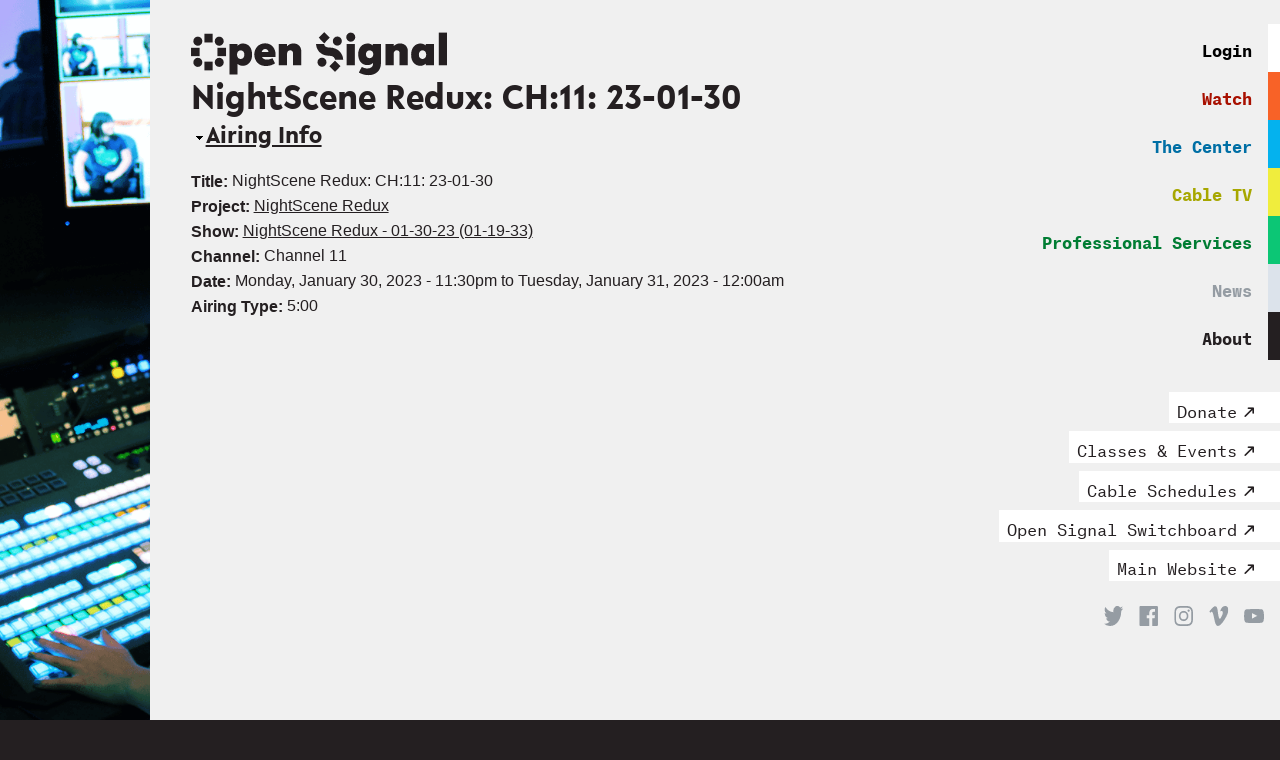

--- FILE ---
content_type: text/html; charset=utf-8
request_url: https://community.opensignalpdx.org/airing/221800
body_size: 4592
content:
<!DOCTYPE html PUBLIC "-//W3C//DTD HTML+RDFa 1.1//EN">
<html lang="en" dir="ltr" version="HTML+RDFa 1.1"
  xmlns:content="http://purl.org/rss/1.0/modules/content/"
  xmlns:dc="http://purl.org/dc/terms/"
  xmlns:foaf="http://xmlns.com/foaf/0.1/"
  xmlns:og="http://ogp.me/ns#"
  xmlns:rdfs="http://www.w3.org/2000/01/rdf-schema#"
  xmlns:sioc="http://rdfs.org/sioc/ns#"
  xmlns:sioct="http://rdfs.org/sioc/types#"
  xmlns:skos="http://www.w3.org/2004/02/skos/core#"
  xmlns:xsd="http://www.w3.org/2001/XMLSchema#">
<head profile="http://www.w3.org/1999/xhtml/vocab">
  <meta http-equiv="Content-Type" content="text/html; charset=utf-8" />
<meta name="Generator" content="Drupal 7 (http://drupal.org)" />
<link rel="shortcut icon" href="https://community.opensignalpdx.org/misc/favicon.ico" type="image/vnd.microsoft.icon" />
  <title>NightScene Redux: CH:11: 23-01-30 | Community</title>
  <link type="text/css" rel="stylesheet" href="https://community.opensignalpdx.org/sites/default/files/css/css_xE-rWrJf-fncB6ztZfd2huxqgxu4WO-qwma6Xer30m4.css" media="all" />
<link type="text/css" rel="stylesheet" href="https://community.opensignalpdx.org/sites/default/files/css/css_hSTGpIfmmu3k9Chg2sCUPiwTz-K_92NEdOpWd9tbvD0.css" media="all" />
<link type="text/css" rel="stylesheet" href="https://community.opensignalpdx.org/sites/default/files/css/css_6vQ9hKRqAG8Y9Fu-uIFn0A_I2UirQzvNY59zkKJfCMI.css" media="all" />
<link type="text/css" rel="stylesheet" href="https://community.opensignalpdx.org/sites/default/files/css/css_W-murUYxAIT5YRqZ_3g958x9N_28PFObdKPZxaX2mHE.css" media="all" />
<link type="text/css" rel="stylesheet" href="https://community.opensignalpdx.org/sites/default/files/css/css_9MJhgdFVYguCW8zkDfb5PAl8tWIFq0pYCRCss-8WUbE.css" media="all" />
  <script type="text/javascript" src="https://community.opensignalpdx.org/sites/default/files/js/js_6UR8aB1w5-y_vdUUdWDWlX2QhWu_qIXlEGEV48YgV-c.js"></script>
<script type="text/javascript" src="https://community.opensignalpdx.org/sites/default/files/js/js_KCd8rbJYUruV1tRJnh4um34UYvyhlrSVCPR1jNko2h8.js"></script>
<script type="text/javascript" src="https://community.opensignalpdx.org/sites/default/files/js/js_o-C12eqPSb_Nzyw61DD8Zj1wzJYPCMqDlLnnHoQmxqg.js"></script>
<script type="text/javascript" src="https://community.opensignalpdx.org/sites/default/files/js/js_ofkBAnyGEv2K7DBJ244n-SrR6wvMfm_2NWg9LEEaSkg.js"></script>
<script type="text/javascript" src="https://community.opensignalpdx.org/sites/default/files/js/js_ITB_KRspH2o5O4xpMfPAJ1WgxFW0ATkVWMpqn80cniI.js"></script>
<script type="text/javascript">
<!--//--><![CDATA[//><!--
jQuery.extend(Drupal.settings, {"basePath":"\/","pathPrefix":"","setHasJsCookie":0,"ajaxPageState":{"theme":"opensignal_cm","theme_token":"KKDpK-Uo8yXGe28Nydu7s6ezq6ZFy-MYweKgTXM1W7g","js":{"sites\/all\/modules\/contrib\/tag1d7es_jquery_update\/replace\/jquery\/2.2\/jquery.min.js":1,"misc\/jquery-extend-3.4.0.js":1,"misc\/jquery-html-prefilter-3.5.0-backport.js":1,"misc\/jquery.once.js":1,"misc\/drupal.js":1,"sites\/all\/modules\/contrib\/tag1d7es_jquery_update\/js\/jquery_browser.js":1,"misc\/form.js":1,"sites\/all\/modules\/custom\/pcm_show\/pcm_show.js":1,"sites\/all\/modules\/contrib\/ajax_error_behavior\/ajax_error_behavior.js":1,"sites\/all\/modules\/custom\/cm_airing_grid\/cm_airing_grid.js":1,"sites\/all\/modules\/custom\/cm_series_request\/cm_series_request.js":1,"sites\/all\/modules\/custom\/cm_series_slot\/cm_series_slot.js":1,"sites\/all\/modules\/custom\/cm_show_request\/cm_show_request.js":1,"sites\/all\/modules\/cma\/reservations\/reservations.js":1,"sites\/all\/modules\/cma\/reservations\/modules\/reservations_project_suggestor\/reservations_project_suggestor.js":1,"misc\/collapse.js":1,"sites\/all\/modules\/contrib\/field_group\/field_group.js":1,"sites\/all\/themes\/opensignal_cm\/js\/global.js":1},"css":{"modules\/system\/system.base.css":1,"modules\/system\/system.menus.css":1,"modules\/system\/system.messages.css":1,"modules\/system\/system.theme.css":1,"sites\/all\/modules\/custom\/cm_series_request\/mail.css":1,"modules\/comment\/comment.css":1,"sites\/all\/modules\/contrib\/date\/date_repeat_field\/date_repeat_field.css":1,"modules\/field\/theme\/field.css":1,"modules\/node\/node.css":1,"sites\/all\/modules\/custom\/pcm_production_services\/pcm_production_services.css":1,"sites\/all\/modules\/custom\/pcm_reservations_ui\/pcm_reservations_ui.css":1,"sites\/all\/modules\/cma\/reservations\/modules\/reservations_pin\/css\/reservations_pin.css":1,"sites\/all\/modules\/cma\/reservations\/modules\/reservations_pin\/css\/text-security-disc.css":1,"modules\/search\/search.css":1,"sites\/all\/modules\/contrib\/site_alert\/css\/site-alert.css":1,"modules\/user\/user.css":1,"sites\/all\/modules\/contrib\/views\/css\/views.css":1,"sites\/all\/modules\/contrib\/ckeditor\/css\/ckeditor.css":1,"sites\/all\/modules\/custom\/cm_airing_grid\/cm_airing_grid.css":1,"sites\/all\/modules\/custom\/cm_series_request\/cm_series_request.css":1,"sites\/all\/modules\/custom\/cm_series_slot\/cm_series_slot.css":1,"sites\/all\/modules\/contrib\/ctools\/css\/ctools.css":1,"sites\/all\/modules\/cma\/reservations\/reservations.css":1,"sites\/all\/modules\/cma\/reservations\/modules\/reservations_project_suggestor\/reservations_project_suggestor.css":1,"sites\/all\/modules\/cma\/reservations\/modules\/reservations_resource_chart\/reservations_resource_chart.css":1,"sites\/all\/modules\/contrib\/civicrm\/css\/crm-i.css":1,"sites\/all\/modules\/contrib\/date\/date_api\/date.css":1,"sites\/all\/themes\/opensignal_cm\/dist\/css\/global.min.css":1,"sites\/all\/themes\/omega\/alpha\/css\/grid\/alpha_fluid\/normal\/alpha-fluid-normal-24.css":1}},"ajaxErrorBehavior":{"behavior":"core","error":"There was some error in the user interface, please contact the site administrator.","watchdog_url":"https:\/\/community.opensignalpdx.org\/ajax_error_behavior\/watchdog"},"field_group":{"fieldset":"full"}});
//--><!]]>
</script>
  <!--[if lt IE 9]><script src="http://html5shiv.googlecode.com/svn/trunk/html5.js"></script><![endif]-->
</head>
<body class="html not-front not-logged-in page-airing page-airing- page-airing-221800 context-airing">
<div id="skip-link">
  <a href="#main-content" class="element-invisible element-focusable">Skip to main content</a>
</div>
<div class="mobile-menu-button">
    <div class="burger">
        <div class="piece bun top"></div>
        <div class="piece patty"></div>
        <div class="piece bun bottom"></div>
    </div>
</div>
  <header id="section-header--2" class="section section-header">
  
<nav class="navigation-primary"  role="navigation" itemscope="" itemtype="http://schema.org/SiteNavigationElement"><ul><li class="first leaf menu-76982 login navigation-primary--element-container level-1"><a href="/user/login" title="" class="menu-76982 login">Login</a></li>
<li class="leaf menu-76984 watch navigation-primary--element-container level-1"><a href="https://www.watch.opensignalpdx.org/" title="" class="menu-76984 watch" target="_blank">Watch</a></li>
<li class="leaf menu-76983 thecenter navigation-primary--element-container level-1"><a href="https://www.opensignalpdx.org/the-center" title="" class="menu-76983 thecenter" target="_blank">The Center</a></li>
<li class="leaf menu-76985 cabletv navigation-primary--element-container level-1"><a href="https://www.opensignalpdx.org/cable-tv" title="" class="menu-76985 cabletv" target="_blank">Cable TV</a></li>
<li class="leaf menu-76986 professionalservices navigation-primary--element-container level-1"><a href="https://www.opensignalpdx.org/services" title="" class="menu-76986 professionalservices" target="_blank">Professional Services</a></li>
<li class="leaf menu-76987 news navigation-primary--element-container level-1"><a href="https://www.opensignalpdx.org/news" title="" class="menu-76987 news" target="_blank">News</a></li>
<li class="last leaf menu-76988 about navigation-primary--element-container level-1"><a href="https://www.opensignalpdx.org/about" title="" class="menu-76988 about" target="_blank">About</a></li>
</ul></nav>
<aside class="grid-6 region region-header-first" id="region-header-first">
</aside>
    <div id="google_translate_element"></div>
    <script type="text/javascript">
      function googleTranslateElementInit() {
        new google.translate.TranslateElement({pageLanguage: 'en', layout: google.translate.TranslateElement.FloatPosition.TOP_LEFT, gaTrack: true, gaId: 'UA-90916612-1'}, 'google_translate_element');
      }
    </script>
    <script type="text/javascript" src="//translate.google.com/translate_a/element.js?cb=googleTranslateElementInit"></script>

<nav class="navigation-callouts"  role="navigation" itemscope="" itemtype="http://schema.org/SiteNavigationElement"><ul><li class="navigation-callouts--element-container"><a href="https://community.opensignalpdx.org/donate" title="Donate to opensignal" class="navigation-element" target="_blank">Donate</a></li>
<li class="navigation-callouts--element-container"><a href="https://www.opensignalpdx.org/calendar" title="" class="navigation-element" target="_blank">Classes &amp; Events</a></li>
<li class="navigation-callouts--element-container"><a href="https://community.opensignalpdx.org/programming/schedule" title="" class="navigation-element" target="_blank">Cable Schedules</a></li>
<li class="navigation-callouts--element-container"><a href="https://opensignalpdx.switchboardhq.com" title="" class="navigation-element" target="_blank">Open Signal Switchboard</a></li>
<li class="navigation-callouts--element-container"><a href="https://www.opensignalpdx.org/" title="" class="navigation-element" target="_blank">Main Website</a></li>
</ul></nav>
<nav class="navigation-social">
    <ul>
        <li class="navigation-social--element-container">
            <a href="https://twitter.com/opensignalpdx" target="_blank"
               class="navigation-social--twitter social-icon"></a>
        </li>
        <li class="navigation-social--element-container">
            <a href="https://www.facebook.com/opensignalpdx" target="_blank"
               class="navigation-social--facebook social-icon"></a>
        </li>
        <li class="navigation-social--element-container">
            <a href="https://www.instagram.com/opensignalpdx/"
               target="_blank"
               class="navigation-social--instagram social-icon"></a>
        </li>
        <li class="navigation-social--element-container">
            <a href="https://vimeo.com/opensignalpdx" target="_blank"
               class="navigation-social--vimeo social-icon"></a>
        </li>
        <li class="navigation-social--element-container">
            <a href="https://www.youtube.com/channel/UC89VP8H2UKJh-ZlseCQs2pQ"
               target="_blank"
               class="navigation-social--youtube social-icon"></a>
        </li>
    </ul>
</nav>
</header><main id="main-content" class="main-content">
<div class="page clearfix" id="page">
      <section id="section-content--2" class="section section-content">
  <div id="zone-content-wrapper" class="zone-wrapper zone-content-wrapper clearfix">  <div id="zone-content" class="zone zone-content clearfix container-24">
    <div class="grid-24 region region-content" id="region-content">
  <div class="region-inner region-content-inner">

          <div class="branding-data clearfix">
                  <div class="logo-img">
            <a href="/" rel="home" title=""><img src="https://community.opensignalpdx.org/sites/all/themes/opensignal_cm/images/open-signal-logo.svg" alt="" id="logo" class="header-logo--image" /></a>          </div>
              </div>
                            <h1 class="title" id="page-title">NightScene Redux: CH:11: 23-01-30</h1>
                              <div class="block block-system block-main block-system-main odd block-without-title" id="block-system-main">
  <div class="block-inner clearfix">
                
    <div class="content clearfix">
      <div class="entity entity-airing airing-airing clearfix" about="/airing/221800" class="entity entity-airing airing-airing">

  
  <div class="content">
    <fieldset class="collapsible required-fields group-airing-basic-info field-group-fieldset form-wrapper"><legend class="h2"><span class="fieldset-legend">Airing Info</span></legend><div class="fieldset-wrapper"><div class="field field-name-field-airing-title field-type-text field-label-inline clearfix"><div class="field-label">Title:&nbsp;</div><div class="field-items"><div class="field-item even">NightScene Redux: CH:11: 23-01-30</div></div></div><div class="field field-name-field-airing-project-ref field-type-entityreference field-label-inline clearfix"><div class="field-label">Project:&nbsp;</div><div class="field-items"><div class="field-item even"><a href="/project/nightscene-redux">NightScene Redux</a></div></div></div><div class="field field-name-field-airing-show-ref field-type-entityreference field-label-inline clearfix"><div class="field-label">Show:&nbsp;</div><div class="field-items"><div class="field-item even"><a href="/show/nightscene-redux-01-30-23-01-19-33">NightScene Redux - 01-30-23 (01-19-33)</a></div></div></div><div class="field field-name-field-airing-channel field-type-taxonomy-term-reference field-label-inline clearfix"><div class="field-label">Channel:&nbsp;</div><div class="field-items"><div class="field-item even">Channel 11</div></div></div><div class="field field-name-field-airing-date field-type-datetime field-label-inline clearfix"><div class="field-label">Date:&nbsp;</div><div class="field-items"><div class="field-item even"><span  class="date-display-range"><span  property="dc:date" datatype="xsd:dateTime" content="2023-01-30T23:30:00-08:00" class="date-display-start">Monday, January 30, 2023 - 11:30pm</span> to <span  property="dc:date" datatype="xsd:dateTime" content="2023-01-31T00:00:01-08:00" class="date-display-end">Tuesday, January 31, 2023 - 12:00am</span></span></div></div></div><div class="field field-name-field-airing-type field-type-taxonomy-term-reference field-label-inline clearfix"><div class="field-label">Airing Type:&nbsp;</div><div class="field-items"><div class="field-item even">5:00</div></div></div></div></fieldset>
  </div>
</div>
    </div>
  </div>
</div>      </div>
</div>
<div class="grid-7 region region-menu" id="region-menu">
  <div class="region-inner region-menu-inner">
        <!--nav class="navigation">
          
          </nav-->
          </div>
</div>  </div>
</div></section>  </div>
</main>
  <footer id="section-footer--2" class="section section-footer">
  <div id="zone-footer-wrapper" class="zone-wrapper zone-footer-wrapper clearfix">  
  <div id="zone-footer" class="zone zone-footer clearfix container-24">
    <div class="grid-8 region region-footer-first" id="region-footer-first">
  <div class="region-inner region-footer-first-inner">
    <div class="block block-block block-11 block-block-11 odd block-without-title" id="block-block-11">
  <div class="block-inner clearfix">
                
    <div class="content clearfix">
      <p>
Open Signal<br />
2766 NE Martin Luther King, Jr Blvd<br />
Portland, OR 97212<br />
<a href="https://www.google.com/maps/dir//2766+NE+Martin+Luther+King+Jr+Blvd,+Portland,+OR+97212" target="_blank">Get directions</a>
</p>
<p>
<br />
T (503) 288–1515<br />
<a href="mailto:info@opensignalpdx.org">info@opensignalpdx.org</a>
</p>
    </div>
  </div>
</div>  </div>
</div><div class="grid-8 region region-footer-second" id="region-footer-second">
  <div class="region-inner region-footer-second-inner">
    <div class="block block-block block-14 block-block-14 odd block-without-title" id="block-block-14">
  <div class="block-inner clearfix">
                
    <div class="content clearfix">
      <p>
<b>Administrative Hours*</b>
</p>
<p>
Mon – Fri, 10am to 5pm
</p>
    </div>
  </div>
</div>  </div>
</div><div class="grid-8 region region-footer-third" id="region-footer-third">
  <div class="region-inner region-footer-third-inner">
    <div class="block block-block block-12 block-block-12 odd block-without-title" id="block-block-12">
  <div class="block-inner clearfix">
                
    <div class="content clearfix">
      <ul>
<li class="navigation-social--element-container">
<a class="navigation-social--twitter social-icon" href="https://twitter.com/opensignalpdx" target="_blank"></a>
</li>
<li class="navigation-social--element-container">
<a class="navigation-social--facebook social-icon" href="https://www.facebook.com/opensignalpdx" target="_blank"></a>
</li>
<li class="navigation-social--element-container">
<a class="navigation-social--instagram social-icon" href="https://www.instagram.com/opensignalpdx/" target="_blank"></a>
</li>
<li class="navigation-social--element-container">
<a class="navigation-social--vimeo social-icon" href="https://vimeo.com/opensignalpdx" target="_blank"></a>
</li>
<li class="navigation-social--element-container">
<a class="navigation-social--youtube social-icon" href="https://www.youtube.com/channel/UC89VP8H2UKJh-ZlseCQs2pQ" target="_blank"></a>
</li>
</ul>
<p class="static-links">
<a href="https://opensignalpdx.org/terms-of-service">Terms of Service</a><br />
<a href="https://opensignalpdx.org/press-portal">Press Portal</a>
</p>
    </div>
  </div>
</div>  </div>
</div><div class="grid-24 region region-footer-bar" id="region-footer-bar">
  <div class="region-inner region-footer-bar-inner">
    <div class="block block-block block-16 block-block-16 odd block-without-title" id="block-block-16">
  <div class="block-inner clearfix">
                
    <div class="content clearfix">
      <h3>Thank you to our top supporters</h3>
<div class="footer-sponsors"><a href="#0" target="_blank"><img class="footer-sponsors--logo" src="/sites/all/themes/opensignal_cm/dist/images/Sponsors/White/MHCRC_White.png" /></a> <a href="#0" target="_blank"><img class="footer-sponsors--logo" src="/sites/all/themes/opensignal_cm/dist/images/Sponsors/White/city-of-portland_White.png" /></a> <a href="#0" target="_blank"><img class="footer-sponsors--logo" src="/sites/all/themes/opensignal_cm/dist/images/Sponsors/White/Civic-White.png" /></a> <a href="#0" target="_blank"><img class="footer-sponsors--logo" src="/sites/all/themes/opensignal_cm/dist/images/Sponsors/White/Meyer_White.png" /></a> <a href="#0" target="_blank"><img class="footer-sponsors--logo" src="/sites/all/themes/opensignal_cm/dist/images/Sponsors/White/OCF_White.png" /></a> <a href="#0" target="_blank"><img class="footer-sponsors--logo" src="/sites/all/themes/opensignal_cm/dist/images/Sponsors/White/Miller_White.png" /></a> <a href="#0" target="_blank"><img class="footer-sponsors--logo" src="/sites/all/themes/opensignal_cm/dist/images/Sponsors/White/Collins_Whitepng.png" /></a> <a href="#0" target="_blank"><img class="footer-sponsors--logo" src="/sites/all/themes/opensignal_cm/dist/images/Sponsors/White/NEA_White.png" /></a> </div>
    </div>
  </div>
</div>  </div>
</div>  </div>
</div>    <div class="color-bars">
        <div class="bar first"></div>
        <div class="bar"></div>
        <div class="bar"></div>
        <div class="bar"></div>
        <div class="bar"></div>
        <div class="bar"></div>
    </div>
</footer>
<div class="region region-page-bottom" id="region-page-bottom">
  <div class="region-inner region-page-bottom-inner">
      </div>
</div><div class="photo-sidebar" style="background-image: url(/sites/all/themes/opensignal_cm/images/buttons.png); ">
  <div class="mask"></div>
</div>
</body>
</html>


--- FILE ---
content_type: text/css
request_url: https://community.opensignalpdx.org/sites/default/files/css/css_6vQ9hKRqAG8Y9Fu-uIFn0A_I2UirQzvNY59zkKJfCMI.css
body_size: 3598
content:
table.facility-daily-chart{border-spacing:0;cellpadding:0;margin-left:none;margin-right:none;text-align:center;}div.cm_airing_grid{text-align:center;}table.cm_airing_grid_header{border-spacing:3;margin-left:auto;margin-right:auto;}table.cm_airing_grid{border-spacing:2;margin-left:auto;margin-right:auto;border-style:solid;}table.cm_airing_grid_bordered{border-spacing:3;margin-left:auto;margin-right:auto;border-style:solid}table.cm_airing_grid_internal_grid{border-spacing:1px 1px;margin:0;}table.cm_airing_grid_internal_grid td{}tr.cm_airing_grid{border:1px solid #000000;padding:0.1em 0.6em;}td.cm_airing_grid_live{text-align:center;background:#FFFFAA;padding:0 0 0 0;vertical-align:bottom;}td.cm_airing_grid_no_device{text-align:center;background:#AAFFC0;padding:0 0 0 0;vertical-align:bottom;}td.cm_airing_grid_short{text-align:center;background:#CC9966;padding:0 0 0 0;vertical-align:bottom;}td.cm_airing_grid_no_episode{text-align:center;background:#FF6666;padding:0 0 0 0;vertical-align:bottom;}td.cm_airing_grid_data{text-align:center;padding:0 0 0 0;background:#FFD1B3;vertical-align:bottom;}td.cm_airing_grid_cell{border:1px solid #CCCCCC;text-align:center;}td.cm_airing_grid_blank{border:1px solid #CCCCCC;text-align:center;padding:0 0 0 0;}td.cm_airing_grid_blackout{border:1px solid #000000;text-align:center;padding:0.4em 0.6em;background:#606060;}table.cm_airing_grid_navigation_box{background-color:#FAF0E6;width:30%;}td.unselected-tab{white-space:nowrap;background:#ccc;border-color:#666;border-width:1px;border-style:solid solid solid solid;margin-right:0.5em;padding-left:5px;padding-right:5px;padding-bottom:5px;padding-top:5px;text-align:center;width:150px;}td.selected-tab{white-space:nowrap;background:#fff;border-width:1px;border-style:solid solid solid;border-bottom:none;padding-left:5px;padding-right:5px;padding-bottom:5px;padding-top:5px;text-align:center;width:150px;}.view-project-show-jump-menu .contextual-links-wrapper{display:none;}div.cm-airing-grid-nav-box{background-color:#F2F2F2;border:1px solid #E3E3E3;border-radius:6px 6px 6px 6px;margin:1em 0;width:40%;padding:.5em .5em 0;text-align:center;}div.airing_detail_filled{background-color:red;border:1px solid #E3E3E3;border-radius:6px 6px 6px 6px;margin:1em 0;padding:.5em .5em 0;position:relative;}input.cmag.form-submit,a.button{padding:4px 12px;margin-bottom:.3em;margin-top:.3em;margin-right:.3em;margin-left:.3em;}img.cm_airing_grid_add_img{margin-bottom:0;margin-top:.5em;}div.cm-airing-grid-nav-box td{padding:0 5px;margin:0;}td.cm_airing_grid_right_links{float:right;}td.views-field-nothing-2{white-space:nowrap;}
.view-series-request-scheduling-information  #block-table td{vertical-align:top;width:25%;}
table.cm_series_slot_grid td,table.cm_series_slot_grid th{border:1px solid #cccccc;}.view-series-request-series-slot-master-list caption{color:red;font-size:20px;text-align:left;}
.ctools-locked{color:red;border:1px solid red;padding:1em;}.ctools-owns-lock{background:#ffffdd none repeat scroll 0 0;border:1px solid #f0c020;padding:1em;}a.ctools-ajaxing,input.ctools-ajaxing,button.ctools-ajaxing,select.ctools-ajaxing{padding-right:18px !important;background:url(/sites/all/modules/contrib/ctools/images/status-active.gif) right center no-repeat;}div.ctools-ajaxing{float:left;width:18px;background:url(/sites/all/modules/contrib/ctools/images/status-active.gif) center center no-repeat;}
div.existing-items-table-header{font-size:1.5em;padding-top:20px;}label[for=edit-field-reservations-date-und-0-value-datepicker-popup-0]:before{content:"Start ";}label[for=edit-field-reservations-date-und-0-value2-datepicker-popup-0]:before{content:"End ";}span.edit-details span.complete{color:#c90;font-size:1.5em;}span.edit-details span.admin{color:#0c0;}table.reservations-availability-schedule{border-collapse:collapse;}table.reservations-availability-schedule thead th{border:0;}table.reservations-availability-schedule tbody th{border:#fff solid 1px;}table.reservations-availability-schedule td{border:#fff solid 1px;}table.reservations-availability-schedule tbody th{background:#fff;}table.reservations-availability-schedule td.available{background:#cfc;color:#cfc;padding:0;}table.reservations-availability-schedule td.unavailable{background:#c99;padding:0;}a.unavailable:link,a.unavailable:visited,a.unavailable:hover,a.unavailable:active{color:#c99;}div.reservations-availability-key .unavailable{background:#c99;display:inline-block;height:1.2em;width:1.2em;padding:0;}div.reservations-availability-key .available{background:#cfc;display:inline-block;height:1.2em;width:1.2em;}table.reservations-availability-schedule td.hourborder{border-right:#000 solid 1px;}

table.resource-daily-chart{border-spacing:0;cellpadding:0;margin-left:none;margin-right:none;text-align:center;}table.resource-daily-chart th{padding-right:0;padding-left:0;text-align:center;}table.resource-daily-chart tr.odd td{border:1px solid #CCCCCC;padding:0;}table.resource-daily-chart tr.even td{border:1px solid #CCCCCC;padding:0;}.reservations_checked_in{text-align:center;border-width:2;border-color:black
  padding:0.4em 0.6em;background-color:#FFAFAF;}.reservations_checked_out{text-align:center;border-width:2;border-color:black
  padding:0.4em 0.6em;background-color:#FFFFAA;}.reservations_confirmed{text-align:center;border-width:2;border-color:black
  padding:0.4em 0.6em;background-color:none;}.reservations_unconfirmed{text-align:center;border-width:2;border-color:black
  padding:0.4em 0.6em;background-color:#F96410;}.reservations_live{text-align:center;border-width:2;border-color:black
  padding:0.4em 0.6em;background-color:#AFFFB5;}.reservations_live_checked_in{text-align:center;border-width:2;border-color:black
  padding:0.4em 0.6em;background-color:#10DDF9;}table.reservations_internal_grid{width:100%;height:100%;font-size:1.1em;}div.field-group-fieldset{background-color:#F2F2F2;border:1px solid #E3E3E3;border-radius:6px 6px 6px 6px;margin:1em 0;max-width:100%;padding:1.5em 0 0;position:relative;}.page-admin-reservations-manage-chart .sticky-header th{padding:0 !important;margin:0 !important;}img.reservations_resource_chart_add_img{margin-left:.5em;margin-right:.5em;}
.ui-icon[class*=" fa-"],.crm-container a.helpicon,.crm-container .replace-plain:before,.crm-i{display:var(--fa-display,inline-block);font-family:var(--fa-style-family,"Font Awesome 6 Free","Font Awesome 6 Brands");font-weight:var(--fa-style,900);-webkit-font-smoothing:antialiased;-moz-osx-font-smoothing:grayscale;font-style:normal;font-variant:normal;line-height:1;text-rendering:auto;}i.crm-i{font-style:normal;}.ui-icon[class*=" fa-"]{background:none repeat scroll 0 0 transparent !important;text-indent:0;margin-top:-0.5em;}.ui-icon.icon-large{margin-top:-0.75em;}.ui-button-icon-only .ui-icon[class*=" fa-"]{margin-left:-7px;}.crm-i[class*="fa-crm-"]{height:1em;width:1em;vertical-align:middle;background-color:currentColor;mask:var(--icon);mask-size:cover;-webkit-mask:var(--icon);-webkit-mask-size:cover;}.crm-i.fa-crm-formula{--icon:url("data:image/svg+xml,%3C%3Fxml version='1.0' encoding='utf-8'%3F%3E%3Csvg version='1.1' id='Layer_1' xmlns='http://www.w3.org/2000/svg' xmlns:xlink='http://www.w3.org/1999/xlink' x='0px' y='0px' viewBox='0 0 121.83 122.88' style='enable-background:new 0 0 121.83 122.88' xml:space='preserve'%3E%3Cg%3E%3Cpath d='M27.61 34.37l-4.07 4.6l0.4 1.74h10.48c-2.14 12.38-3.74 23.54-6.81 40.74c-3.67 21.94-5.78 27.33-7.03 29.3 c-1.1 1.95-2.68 2.96-4.82 2.96c-2.35 0-6.6-1.86-8.88-3.97c-0.82-0.56-1.79-0.42-2.82 0.26C2 111.74 0 114.42 0 116.82 c-0.12 3.24 4.21 6.06 8.34 6.06c3.64 0 9-2.28 14.64-7.64c7.71-7.31 13.48-17.34 18.3-39.02c3.1-13.84 4.56-22.84 6.74-35.5 l13.02-1.18l2.82-5.17H49.2C52.99 10.53 55.95 7 59.59 7c2.42 0 5.24 1.86 8.48 5.52c0.96 1.32 2.4 1.18 3.5 0.28 c1.85-1.1 4.13-3.92 4.28-6.48C75.96 3.5 72.6 0 66.82 0C61.58 0 53.55 3.5 46.8 10.38c-5.92 6.27-9.02 14.1-11.16 23.99H27.61 L27.61 34.37z M69.27 50.33c4.04-5.38 6.46-7.17 7.71-7.17c1.29 0 2.32 1.27 4.53 8.41l3.78 12.19 c-7.31 11.18-12.66 17.41-15.91 17.41c-1.08 0-2.17-0.34-2.94-1.1c-0.76-0.76-1.6-1.39-2.42-1.39c-2.68 0-6 3.25-6.06 7.28 c-0.06 4.11 2.82 7.05 6.6 7.05c6.49 0 11.98-6.37 22.58-23.26l3.1 10.45c2.66 8.98 5.78 12.81 9.68 12.81 c4.82 0 11.3-4.11 18.37-15.22l-2.96-3.38c-4.25 5.12-7.07 7.52-8.74 7.52c-1.86 0-3.49-2.84-5.64-9.82l-4.53-14.73 c2.68-3.95 5.32-7.27 7.64-9.92c2.76-3.15 4.89-4.49 6.34-4.49c1.22 0 2.28 0.52 2.94 1.25c0.87 0.96 1.39 1.41 2.42 1.41 c2.33 0 5.93-2.96 6.06-6.88c0.12-3.64-2.14-6.74-6.06-6.74c-5.92 0-11.14 5.1-21.19 20.04l-2.07-6.41 c-2.9-9-4.82-13.63-8.86-13.63c-4.7 0-11.16 5.78-17.48 14.94L69.27 50.33L69.27 50.33z'/%3E%3C/g%3E%3C/svg%3E");}@font-face{font-family:"FontAwesomeSafe";font-display:block;src:url(/sites/all/modules/contrib/civicrm/bower_components/font-awesome/webfonts/fa-solid-900.woff2) format("woff2"),url(/sites/all/modules/contrib/civicrm/bower_components/font-awesome/webfonts/fa-solid-900.ttf) format("truetype");unicode-range:U+F002;}
.container-inline-date{clear:both;}.container-inline-date .form-item{float:none;margin:0;padding:0;}.container-inline-date > .form-item{display:inline-block;margin-right:0.5em;vertical-align:top;}fieldset.date-combo .container-inline-date > .form-item{margin-bottom:10px;}.container-inline-date .form-item .form-item{float:left;}.container-inline-date .form-item,.container-inline-date .form-item input{width:auto;}.container-inline-date .description{clear:both;}.container-inline-date .form-item input,.container-inline-date .form-item select,.container-inline-date .form-item option{margin-right:5px;}.container-inline-date .date-spacer{margin-left:-5px;}.views-right-60 .container-inline-date div{margin:0;padding:0;}.container-inline-date .date-timezone .form-item{clear:both;float:none;width:auto;}.container-inline-date .date-padding{float:left;}fieldset.date-combo .container-inline-date .date-padding{padding:10px;}.views-exposed-form .container-inline-date .date-padding{padding:0;}#calendar_div,#calendar_div td,#calendar_div th{margin:0;padding:0;}#calendar_div,.calendar_control,.calendar_links,.calendar_header,.calendar{border-collapse:separate;margin:0;width:185px;}.calendar td{padding:0;}span.date-display-single{}span.date-display-start{}span.date-display-end{}.date-prefix-inline{display:inline-block;}.date-clear{clear:both;display:block;float:none;}.date-no-float{clear:both;float:none;width:98%;}.date-float{clear:none;float:left;width:auto;}.date-float .form-type-checkbox{padding-right:1em;}.form-type-date-select .form-type-select[class*=hour]{margin-left:.75em;}.date-container .date-format-delete{float:left;margin-top:1.8em;margin-left:1.5em;}.date-container .date-format-name{float:left;}.date-container .date-format-type{float:left;padding-left:10px;}.date-container .select-container{clear:left;float:left;}div.date-calendar-day{background:#f3f3f3;border-top:1px solid #eee;border-left:1px solid #eee;border-right:1px solid #bbb;border-bottom:1px solid #bbb;color:#999;float:left;line-height:1;margin:6px 10px 0 0;text-align:center;width:40px;}div.date-calendar-day span{display:block;text-align:center;}div.date-calendar-day span.month{background-color:#b5bebe;color:white;font-size:.9em;padding:2px;text-transform:uppercase;}div.date-calendar-day span.day{font-size:2em;font-weight:bold;}div.date-calendar-day span.year{font-size:.9em;padding:2px;}.date-form-element-content-multiline{padding:10px;border:1px solid #ccc;}.form-item.form-item-instance-widget-settings-input-format-custom,.form-item.form-item-field-settings-enddate-required{margin-left:1.3em;}#edit-field-settings-granularity .form-type-checkbox{margin-right:.6em;}.date-year-range-select{margin-right:1em;}


--- FILE ---
content_type: text/css
request_url: https://community.opensignalpdx.org/sites/default/files/css/css_W-murUYxAIT5YRqZ_3g958x9N_28PFObdKPZxaX2mHE.css
body_size: 18369
content:
@font-face{font-family:"Atlas Typewriter Web";font-stretch:normal;font-style:normal;font-weight:400;src:url(/sites/all/themes/opensignal_cm/fonts/AtlasTypewriter-Regular-Web.woff2) format("woff2"),url(/sites/all/themes/opensignal_cm/fontsAtlasTypewriter-Regular-Web.woff) format("woff")}@font-face{font-family:"Atlas Typewriter Web";font-stretch:normal;font-style:normal;font-weight:700;src:url(/sites/all/themes/opensignal_cm/fonts/AtlasTypewriter-Bold-Web.woff2) format("woff2"),url(/sites/all/themes/opensignal_cm/fonts/AtlasTypewriter-Bold-Web.woff) format("woff")}@font-face{font-family:"Atlas Typewriter Web";font-stretch:normal;font-style:italic;font-weight:400;src:url(/sites/all/themes/opensignal_cm/fonts/AtlasTypewriter-RegularItalic-Web.woff2) format("woff2"),url(/sites/all/themes/opensignal_cm/fonts/AtlasTypewriter-RegularItalic-Web.woff) format("woff")}@font-face{font-family:"Lelo Web";font-stretch:normal;font-style:normal;font-weight:700;src:url(/sites/all/themes/opensignal_cm/fonts/Lelo-Bold.woff) format("woff")}@font-face{font-family:icomoon;src:url(/sites/all/themes/opensignal_cm/fonts/icomoon.eot?ehb6f2);src:url(/sites/all/themes/opensignal_cm/fonts/icomoon.eot?ehb6f2#iefix) format("embedded-opentype"),url(/sites/all/themes/opensignal_cm/fonts/icomoon.ttf?ehb6f2) format("truetype"),url(/sites/all/themes/opensignal_cm/fonts/icomoon.woff?ehb6f2) format("woff"),url(/sites/all/themes/opensignal_cm/fonts/icomoon.svg?ehb6f2#icomoon) format("svg");font-weight:400;font-style:normal}html{line-height:1.15;-webkit-text-size-adjust:100%}body{margin:0}h1{font-size:2em;margin:.67em 0}hr{box-sizing:content-box;height:0;overflow:visible}pre{font-family:monospace,monospace;font-size:1em}a{background-color:transparent}abbr[title]{border-bottom:none;text-decoration:underline;-webkit-text-decoration:underline dotted;text-decoration:underline dotted}b,strong{font-weight:bolder}code,kbd,samp{font-family:monospace,monospace;font-size:1em}small{font-size:80%}sub,sup{font-size:75%;line-height:0;position:relative;vertical-align:baseline}sub{bottom:-.25em}sup{top:-.5em}img{border-style:none}button,input,optgroup,select,textarea{font-family:inherit;font-size:100%;line-height:1.15;margin:0}button,input{overflow:visible}button,select{text-transform:none}[type=button],[type=reset],[type=submit],button{-webkit-appearance:button}[type=button]::-moz-focus-inner,[type=reset]::-moz-focus-inner,[type=submit]::-moz-focus-inner,button::-moz-focus-inner{border-style:none;padding:0}[type=button]:-moz-focusring,[type=reset]:-moz-focusring,[type=submit]:-moz-focusring,button:-moz-focusring{outline:1px dotted ButtonText}fieldset{padding:.35em .75em .625em}legend{box-sizing:border-box;color:inherit;display:table;max-width:100%;padding:0;white-space:normal}progress{vertical-align:baseline}textarea{overflow:auto}[type=checkbox],[type=radio]{box-sizing:border-box;padding:0}[type=number]::-webkit-inner-spin-button,[type=number]::-webkit-outer-spin-button{height:auto}[type=search]{-webkit-appearance:textfield;outline-offset:-2px}[type=search]::-webkit-search-decoration{-webkit-appearance:none}::-webkit-file-upload-button{-webkit-appearance:button;font:inherit}details{display:block}summary{display:list-item}template{display:none}[hidden]{display:none}.h-ir{color:transparent;font:0/0 a;text-shadow:none}.g-logo,.h-hide-text{text-indent:300%;white-space:nowrap;overflow:hidden}@media all and (-ms-high-contrast:none){.h-hide-text{text-indent:-9999px}.h-hide-text,::-ms-backdrop{text-indent:-9999px}}.h-hidden{display:none!important;visibility:hidden}.h-visually-hidden,.screen-reader-response{border:0;clip:rect(0 0 0 0);height:1px;margin:-1px;overflow:hidden;padding:0;position:absolute;width:1px}.focusable.screen-reader-response:active,.focusable.screen-reader-response:focus,.h-visually-hidden.focusable:active,.h-visually-hidden.focusable:focus{clip:auto;height:auto;margin:0;overflow:visible;position:static;width:auto}.cf:after,.cf:before{content:"";display:table}.cf:after{clear:both}.h-plain-list{list-style:none;list-style-image:none}.h-center-text{text-align:center}.h-left-text{text-align:left}.h-right-text{text-align:right}.h-float-left{float:left}.h-float-right{float:right}.h-centered{margin-right:auto;margin-left:auto}#skip-link>a{background:0 0;color:#000;left:0;padding:1rem 1.5rem;position:absolute;top:-4.2rem;transition:all .2s ease-in-out;z-index:100}#skip-link>a:focus{background:#fff;left:0;outline:0;position:absolute;top:0;transition:all .2s ease-in-out}.h-ir{color:transparent;font:0/0 a;text-shadow:none}.g-logo,.h-hide-text{text-indent:300%;white-space:nowrap;overflow:hidden}@media all and (-ms-high-contrast:none){.h-hide-text{text-indent:-9999px}.h-hide-text,::-ms-backdrop{text-indent:-9999px}}.h-hidden{display:none!important;visibility:hidden}.h-visually-hidden,.screen-reader-response{border:0;clip:rect(0 0 0 0);height:1px;margin:-1px;overflow:hidden;padding:0;position:absolute;width:1px}.focusable.screen-reader-response:active,.focusable.screen-reader-response:focus,.h-visually-hidden.focusable:active,.h-visually-hidden.focusable:focus{clip:auto;height:auto;margin:0;overflow:visible;position:static;width:auto}.cf:after,.cf:before{content:"";display:table}.cf:after{clear:both}.h-plain-list{list-style:none;list-style-image:none}.h-center-text{text-align:center}.h-left-text{text-align:left}.h-right-text{text-align:right}.h-float-left{float:left}.h-float-right{float:right}.h-centered{margin-right:auto;margin-left:auto}#skip-link>a{background:0 0;color:#000;left:0;padding:1rem 1.5rem;position:absolute;top:-4.2rem;transition:all .2s ease-in-out;z-index:100}#skip-link>a:focus{background:#fff;left:0;outline:0;position:absolute;top:0;transition:all .2s ease-in-out}.owl-spacing>*+*{margin-top:.875rem}@media all and (min-width:64em){.owl-spacing>*+*{margin-top:1rem}}.special-owl-spacing>*+*,.special-owl-spacing>*>*+*,.special-owl-spacing>*>*>*+*,.special-owl-spacing>*>*>*>*+*{margin-top:.875rem}@media all and (min-width:64em){.special-owl-spacing>*+*,.special-owl-spacing>*>*+*,.special-owl-spacing>*>*>*+*,.special-owl-spacing>*>*>*>*+*{margin-top:1rem}}@media all and (max-width:29.9375em){.owl-spacing--until-xsmall>*+*{margin-top:.875rem}}@media all and (max-width:39.9375em){.owl-spacing--until-small>*+*{margin-top:.875rem}}@media all and (max-width:47.9375em){.owl-spacing--until-medium>*+*{margin-top:.875rem}}@media all and (max-width:63.9375em){.owl-spacing--until-large>*+*{margin-top:.875rem}}.owl-spacing--zero>*+*{margin-top:0}.owl-spacing--quarter>*+*{margin-top:.21875rem}@media all and (min-width:64em){.owl-spacing--quarter>*+*{margin-top:.25rem}}.owl-spacing--half>*+*{margin-top:.4375rem}@media all and (min-width:64em){.owl-spacing--half>*+*{margin-top:.5rem}}@media all and (max-width:29.9375em){.owl-spacing--half--until-xsmall>*+*{margin-top:.4375rem}}@media all and (max-width:39.9375em){.owl-spacing--half--until-small>*+*{margin-top:.4375rem}}.owl-spacing--double>*+*{margin-top:1.75rem}@media all and (min-width:64em){.owl-spacing--double>*+*{margin-top:2rem}}@media all and (max-width:39.9375em){.owl-spacing--double--until-small>*+*{margin-top:1.75rem}}@media all and (max-width:47.9375em){.owl-spacing--double--until-medium>*+*{margin-top:1.75rem}}.owl-spacing--triple>*+*{margin-top:2.625rem}@media all and (min-width:64em){.owl-spacing--triple>*+*{margin-top:3rem}}@media all and (min-width:40em){.owl-spacing--triple--from-small>*+*{margin-top:2.625rem}}@media all and (max-width:39.9375em){.owl-spacing--triple--until-small>*+*{margin-top:2.625rem}}@media all and (max-width:47.9375em){.owl-spacing--triple--until-medium>*+*{margin-top:2.625rem}}.owl-spacing--quad>*+*{margin-top:3.5rem}@media all and (min-width:64em){.owl-spacing--quad>*+*{margin-top:4rem}}.owl-padding>*+*{padding-top:.875rem}@media all and (min-width:64em){.owl-padding>*+*{padding-top:1rem}}.owl-padding--double>*+*{padding-top:1.75rem}@media all and (min-width:64em){.owl-padding--double>*+*{padding-top:2rem}}.owl-padding--triple>*+*{padding-top:2.625rem}@media all and (min-width:64em){.owl-padding--triple>*+*{padding-top:3rem}}.space-above{margin-top:.875rem}@media all and (min-width:64em){.space-above{margin-top:1rem}}@media all and (max-width:63.9375em){.space-above--until-large{margin-top:.875rem}}.space-above--half{margin-top:.4375rem}@media all and (min-width:64em){.space-above--half{margin-top:.5rem}}.space-above--none{margin-top:0}.space-above--double{margin-top:1.75rem}@media all and (min-width:64em){.space-above--double{margin-top:2rem}}.space-above--triple{margin-top:2.625rem}@media all and (min-width:64em){.space-above--triple{margin-top:3rem}}@media all and (max-width:47.9375em){.space-above--triple--until-medium{margin-top:2.625rem}}.space-below{margin-bottom:.875rem}@media all and (min-width:64em){.space-below{margin-bottom:1rem}}.space-below--double{margin-bottom:1.75rem}@media all and (min-width:64em){.space-below--double{margin-bottom:2rem}}.space-below--triple{margin-bottom:2.625rem}@media all and (min-width:64em){.space-below--triple{margin-bottom:3rem}}.cramp{margin-top:0!important;margin-bottom:0!important}.cramp-upper{margin-top:0!important}.cramp-lower{margin-bottom:0!important}@media all and (min-width:40em) and (max-width:47.9375em){.cramp--small-medium{margin-top:0!important;margin-bottom:0!important}}@media all and (min-width:48em) and (max-width:63.9375em){.cramp--medium-large{margin-top:0!important;margin-bottom:0!important}}@media all and (min-width:64em){.cramp--large-up{margin-top:0!important;margin-bottom:0!important}}html{font-family:"Atlas Typewriter Web","Courier New",Courier,"Lucida Sans Typewriter","Lucida Typewriter",monospace}@-webkit-viewport{width:device-width}@-moz-viewport{width:device-width}@-ms-viewport{width:device-width}@-o-viewport{width:device-width}@viewport{width:device-width}*,:after,:before{box-sizing:border-box}body:not(.cke_editable){font-size:16px;font-size:1rem;line-height:1.5625;margin-bottom:0;color:#241f21;background-color:#241f21;margin-top:0;margin-right:0;margin-bottom:0;margin-left:0;min-width:320px;overflow-x:hidden;width:100%;min-height:100%;position:relative;top:0;zoom:1}@media all and (min-width:64em){body:not(.cke_editable){margin-left:150px;width:calc(100% - 150px)}}article,aside,details,figcaption,figure,footer,header,main,nav,section,summary{display:block}audio,canvas,video{display:inline-block}audio:not([controls]){display:none;height:0}a,dd,dl,fieldset,figure,h1,h2,h3,h4,h5,h6,hr,legend,menu,ol,p,pre,table,ul{margin:0}.photo-sidebar{background-repeat:no-repeat;background-size:cover;bottom:0;left:0;overflow:hidden;position:fixed;top:0;width:150px;z-index:-1}@media all and (max-width:63.9375em){.photo-sidebar{display:none}}.photo-sidebar .mask{background-color:#04b2ee;height:100%;mix-blend-mode:overlay;opacity:.8;width:100%}.wrapper{max-width:1100px;margin:0 auto;width:90%}html:hover [class*=" icon--"],html:hover [class*=" icon--left-"]:before,html:hover [class*=" icon--right-"]:after,html:hover [class^=icon--],html:hover [class^=icon--left-]:before,html:hover [class^=icon--right-]:after{-ms-zoom:1}.icon,[class*=" icon--left-"]:before,[class*=" icon--right-"]:after,[class^=icon--left-]:before,[class^=icon--right-]:after{display:inline-block;vertical-align:middle;background-repeat:no-repeat;background-position:0 0;width:1.68421053em;height:1.68421053em;fill:currentColor;background-size:1.68421053em}[class*=icon--left-],[class*=icon--right-]{position:relative}[class*=icon--left-]{padding-left:52px!important}[class*=icon--right-]{padding-right:52px!important}[class*=icon--left-]:before,[class*=icon--right-]:after{content:'';position:absolute;top:50%;transform:translate(0,-50%)}[class*=icon--left-]:before{left:10px}[class*=icon--right-]:after{right:10px}.icon--xsmall:after,.icon--xsmall:before,.icon.icon--xsmall{width:.625em;height:.625em;background-size:.625em}.icon--small:after,.icon--small:before,.icon.icon--small{width:1em;height:1em;background-size:1em}.icon--small[class*=icon--left-]{padding-left:27px!important}.icon--small[class*=icon--left-]:before{left:5px}.icon--small[class*=icon--right-]{padding-right:27px!important}.icon--small[class*=icon--right-]:after{right:5px}.icon--large,.icon--large:after,.icon--large:before{width:4em;height:4em;background-size:4em}.icon--large[class*=icon--left-]{padding-left:94px!important}.icon--large[class*=icon--left-]:before{left:15px}.icon--large[class*=icon--right-]{padding-right:94px!important}.icon--large[class*=icon--right-]:after{right:15px}.icon--left-down-arrow:before,.icon--right-down-arrow:after,.icon-down-arrow{background-image:url(/sites/all/themes/opensignal_cm/dist/img/icons/svg/icon--down-arrow.svg);transform:translate(0,0);transition:all .25s ease}.icon--left-down-arrow:before .no-svg,.icon--right-down-arrow:after .no-svg,.icon-down-arrow .no-svg{background-image:url(/sites/all/themes/opensignal_cm/dist/img/icons/png/icon--down-arrow.png)}.rotated .icon--left-down-arrow:before,.rotated .icon--right-down-arrow:after,.rotated .icon-down-arrow{transform:rotate(180deg)}.icon--left-search:before,.icon--right-search:after,.icon-search{background-image:url(/sites/all/themes/opensignal_cm/dist/img/icons/svg/icon--search.svg)}.no-svg .icon--left-search:before,.no-svg .icon--right-search:after,.no-svg .icon-search{background-image:url(/sites/all/themes/opensignal_cm/dist/img/icons/png/icon--search.png)}.icon--left-phone:before,.icon--right-phone:after,.icon-phone{background-image:url(/sites/all/themes/opensignal_cm/dist/img/icons/svg/icon--phone.svg)}.no-svg .icon--left-phone:before,.no-svg .icon--right-phone:after,.no-svg .icon-phone{background-image:url(/sites/all/themes/opensignal_cm/dist/img/icons/png/icon--phone.png)}.icon--left-email:before,.icon--right-email:after,.icon-email{background-image:url(/sites/all/themes/opensignal_cm/dist/img/icons/svg/icon--email.svg);margin-top:.25rem}.no-svg .icon--left-email:before,.no-svg .icon--right-email:after,.no-svg .icon-email{background-image:url(/sites/all/themes/opensignal_cm/dist/img/icons/png/icon--email.png)}.social-icon{background-position:0;background-repeat:no-repeat;background-size:20px 20px;display:inline-block;height:20px;margin-left:5px;width:20px;cursor:pointer;transition:color .25s ease-in-out}@media all and (max-width:63.9375em){.social-icon{background-size:40px 40px;height:40px;width:45px}}.social-icon:hover{color:#04b2ee;cursor:ne-resize}.social-icon::after{content:""!important}img{max-width:100%;height:auto!important;border-width:0;vertical-align:middle;-ms-interpolation-mode:bicubic}.img-rounded{border-radius:4px}.img-circle{border-radius:50%}.img-polaroid{background-color:#fff;border:1px solid #e6e6e6;box-shadow:0 1px 3px rgba(0,0,3,.2);padding:12px}.post-thumbnail--fullwidth img,img.fullwidth{width:100%;max-width:auto}.alignleft{float:left;margin-right:1rem;margin-bottom:1rem;margin-left:0}.alignright{float:right;margin-right:0;margin-bottom:1rem;margin-left:1rem}.aligncenter{display:block;margin-right:auto;margin-bottom:0;margin-left:auto}img.alignnone{margin:.3125em 0 1rem}.centered-media-content{text-align:center}.wp-caption{max-width:100%;background:0 0;border:none;margin:0;padding:0;text-align:left}.wp-caption.aligncenter{margin-left:auto;margin-right:auto}.wp-caption.alignleft{margin:.3125em .625em .3125em 0}.wp-caption.alignright{margin:.3125em 0 .3125em .625em}.wp-caption-dt{margin:0}.wp-caption .wp-caption-text,.wp-caption-dd{font-size:14px;font-size:.875rem;line-height:1.57143;margin-bottom:0;color:#959ca3;font-style:italic;padding-top:.5rem}@media all and (min-width:48em){.wp-caption .wp-caption-text,.wp-caption-dd{font-size:16px;font-size:1rem;line-height:1.5;margin-bottom:0}}.mceTemp+ol,.mceTemp+ul{list-style-position:inside}[class*=grid-],[class*=grid_],[class~=grid]{box-sizing:border-box;display:flex;flex-flow:row wrap;margin:0 -1rem}[class*=col-],[class*=col_],[class~=col]{box-sizing:border-box;padding:0 1rem 1rem;max-width:100%}[class*=col_],[class~=col]{flex:1 1 0%}[class*=col-]{flex:none}[class*=grid-][class*=col-],[class*=grid-][class*=col_],[class*=grid-][class~=col],[class*=grid_][class*=col-],[class*=grid_][class*=col_],[class*=grid_][class~=col],[class~=grid][class*=col-],[class~=grid][class*=col_],[class~=grid][class~=col]{margin:0;padding:0}[class*=grid-][class*="-noGutter"]{margin:0}[class*=grid-][class*="-noGutter"]>[class*=col-],[class*=grid-][class*="-noGutter"]>[class~=col]{padding:0}[class*=grid-][class*="-noWrap"]{flex-wrap:nowrap}[class*=grid-][class*="-center"]{justify-content:center}[class*=grid-][class*="-right"]{justify-content:flex-end;align-self:flex-end;margin-left:auto}[class*=grid-][class*="-top"]{align-items:flex-start}[class*=grid-][class*="-middle"]{align-items:center}[class*=grid-][class*="-bottom"]{align-items:flex-end}[class*=grid-][class*="-reverse"]{flex-direction:row-reverse}[class*=grid-][class*="-column"]{flex-direction:column}[class*=grid-][class*="-column"]>[class*=col-]{flex-basis:auto}[class*=grid-][class*="-column-reverse"]{flex-direction:column-reverse}[class*=grid-][class*="-spaceBetween"]{justify-content:space-between}[class*=grid-][class*="-spaceAround"]{justify-content:space-around}[class*=grid-][class*="-equalHeight"]>[class*=col-],[class*=grid-][class*="-equalHeight"]>[class*=col_],[class*=grid-][class*="-equalHeight"]>[class~=col]{align-self:stretch}[class*=grid-][class*="-equalHeight"]>[class*=col-]>*,[class*=grid-][class*="-equalHeight"]>[class*=col_]>*,[class*=grid-][class*="-equalHeight"]>[class~=col]>*{height:100%}[class*=grid-][class*="-noBottom"]>[class*=col-],[class*=grid-][class*="-noBottom"]>[class*=col_],[class*=grid-][class*="-noBottom"]>[class~=col]{padding-bottom:0}[class*=col-][class*="-top"]{align-self:flex-start}[class*=col-][class*="-middle"]{align-self:center}[class*=col-][class*="-bottom"]{align-self:flex-end}[class*=col-][class*="-first"]{order:-1}[class*=col-][class*="-last"]{order:1}[class*=grid-1]>[class*=col-],[class*=grid-1]>[class*=col_],[class*=grid-1]>[class~=col]{flex-basis:100%;max-width:100%}[class*=grid-2]>[class*=col-],[class*=grid-2]>[class*=col_],[class*=grid-2]>[class~=col]{flex-basis:50%;max-width:50%}[class*=grid-3]>[class*=col-],[class*=grid-3]>[class*=col_],[class*=grid-3]>[class~=col]{flex-basis:33.33333%;max-width:33.33333%}[class*=grid-4]>[class*=col-],[class*=grid-4]>[class*=col_],[class*=grid-4]>[class~=col]{flex-basis:25%;max-width:25%}[class*=grid-5]>[class*=col-],[class*=grid-5]>[class*=col_],[class*=grid-5]>[class~=col]{flex-basis:20%;max-width:20%}[class*=grid-6]>[class*=col-],[class*=grid-6]>[class*=col_],[class*=grid-6]>[class~=col]{flex-basis:16.66667%;max-width:16.66667%}[class*=grid-7]>[class*=col-],[class*=grid-7]>[class*=col_],[class*=grid-7]>[class~=col]{flex-basis:14.28571%;max-width:14.28571%}[class*=grid-8]>[class*=col-],[class*=grid-8]>[class*=col_],[class*=grid-8]>[class~=col]{flex-basis:12.5%;max-width:12.5%}[class*=grid-9]>[class*=col-],[class*=grid-9]>[class*=col_],[class*=grid-9]>[class~=col]{flex-basis:11.11111%;max-width:11.11111%}[class*=grid-10]>[class*=col-],[class*=grid-10]>[class*=col_],[class*=grid-10]>[class~=col]{flex-basis:10%;max-width:10%}[class*=grid-11]>[class*=col-],[class*=grid-11]>[class*=col_],[class*=grid-11]>[class~=col]{flex-basis:9.09091%;max-width:9.09091%}[class*=grid-12]>[class*=col-],[class*=grid-12]>[class*=col_],[class*=grid-12]>[class~=col]{flex-basis:8.33333%;max-width:8.33333%}@media (max-width:80em){[class*="_lg-1"]>[class*=col-],[class*="_lg-1"]>[class*=col_],[class*="_lg-1"]>[class~=col]{flex-basis:100%;max-width:100%}[class*="_lg-2"]>[class*=col-],[class*="_lg-2"]>[class*=col_],[class*="_lg-2"]>[class~=col]{flex-basis:50%;max-width:50%}[class*="_lg-3"]>[class*=col-],[class*="_lg-3"]>[class*=col_],[class*="_lg-3"]>[class~=col]{flex-basis:33.33333%;max-width:33.33333%}[class*="_lg-4"]>[class*=col-],[class*="_lg-4"]>[class*=col_],[class*="_lg-4"]>[class~=col]{flex-basis:25%;max-width:25%}[class*="_lg-5"]>[class*=col-],[class*="_lg-5"]>[class*=col_],[class*="_lg-5"]>[class~=col]{flex-basis:20%;max-width:20%}[class*="_lg-6"]>[class*=col-],[class*="_lg-6"]>[class*=col_],[class*="_lg-6"]>[class~=col]{flex-basis:16.66667%;max-width:16.66667%}[class*="_lg-7"]>[class*=col-],[class*="_lg-7"]>[class*=col_],[class*="_lg-7"]>[class~=col]{flex-basis:14.28571%;max-width:14.28571%}[class*="_lg-8"]>[class*=col-],[class*="_lg-8"]>[class*=col_],[class*="_lg-8"]>[class~=col]{flex-basis:12.5%;max-width:12.5%}[class*="_lg-9"]>[class*=col-],[class*="_lg-9"]>[class*=col_],[class*="_lg-9"]>[class~=col]{flex-basis:11.11111%;max-width:11.11111%}[class*="_lg-10"]>[class*=col-],[class*="_lg-10"]>[class*=col_],[class*="_lg-10"]>[class~=col]{flex-basis:10%;max-width:10%}[class*="_lg-11"]>[class*=col-],[class*="_lg-11"]>[class*=col_],[class*="_lg-11"]>[class~=col]{flex-basis:9.09091%;max-width:9.09091%}[class*="_lg-12"]>[class*=col-],[class*="_lg-12"]>[class*=col_],[class*="_lg-12"]>[class~=col]{flex-basis:8.33333%;max-width:8.33333%}}@media (max-width:64em){[class*="_md-1"]>[class*=col-],[class*="_md-1"]>[class*=col_],[class*="_md-1"]>[class~=col]{flex-basis:100%;max-width:100%}[class*="_md-2"]>[class*=col-],[class*="_md-2"]>[class*=col_],[class*="_md-2"]>[class~=col]{flex-basis:50%;max-width:50%}[class*="_md-3"]>[class*=col-],[class*="_md-3"]>[class*=col_],[class*="_md-3"]>[class~=col]{flex-basis:33.33333%;max-width:33.33333%}[class*="_md-4"]>[class*=col-],[class*="_md-4"]>[class*=col_],[class*="_md-4"]>[class~=col]{flex-basis:25%;max-width:25%}[class*="_md-5"]>[class*=col-],[class*="_md-5"]>[class*=col_],[class*="_md-5"]>[class~=col]{flex-basis:20%;max-width:20%}[class*="_md-6"]>[class*=col-],[class*="_md-6"]>[class*=col_],[class*="_md-6"]>[class~=col]{flex-basis:16.66667%;max-width:16.66667%}[class*="_md-7"]>[class*=col-],[class*="_md-7"]>[class*=col_],[class*="_md-7"]>[class~=col]{flex-basis:14.28571%;max-width:14.28571%}[class*="_md-8"]>[class*=col-],[class*="_md-8"]>[class*=col_],[class*="_md-8"]>[class~=col]{flex-basis:12.5%;max-width:12.5%}[class*="_md-9"]>[class*=col-],[class*="_md-9"]>[class*=col_],[class*="_md-9"]>[class~=col]{flex-basis:11.11111%;max-width:11.11111%}[class*="_md-10"]>[class*=col-],[class*="_md-10"]>[class*=col_],[class*="_md-10"]>[class~=col]{flex-basis:10%;max-width:10%}[class*="_md-11"]>[class*=col-],[class*="_md-11"]>[class*=col_],[class*="_md-11"]>[class~=col]{flex-basis:9.09091%;max-width:9.09091%}[class*="_md-12"]>[class*=col-],[class*="_md-12"]>[class*=col_],[class*="_md-12"]>[class~=col]{flex-basis:8.33333%;max-width:8.33333%}}@media (max-width:47.9375em){[class*="_sm-1"]>[class*=col-],[class*="_sm-1"]>[class*=col_],[class*="_sm-1"]>[class~=col]{flex-basis:100%;max-width:100%}[class*="_sm-2"]>[class*=col-],[class*="_sm-2"]>[class*=col_],[class*="_sm-2"]>[class~=col]{flex-basis:50%;max-width:50%}[class*="_sm-3"]>[class*=col-],[class*="_sm-3"]>[class*=col_],[class*="_sm-3"]>[class~=col]{flex-basis:33.33333%;max-width:33.33333%}[class*="_sm-4"]>[class*=col-],[class*="_sm-4"]>[class*=col_],[class*="_sm-4"]>[class~=col]{flex-basis:25%;max-width:25%}[class*="_sm-5"]>[class*=col-],[class*="_sm-5"]>[class*=col_],[class*="_sm-5"]>[class~=col]{flex-basis:20%;max-width:20%}[class*="_sm-6"]>[class*=col-],[class*="_sm-6"]>[class*=col_],[class*="_sm-6"]>[class~=col]{flex-basis:16.66667%;max-width:16.66667%}[class*="_sm-7"]>[class*=col-],[class*="_sm-7"]>[class*=col_],[class*="_sm-7"]>[class~=col]{flex-basis:14.28571%;max-width:14.28571%}[class*="_sm-8"]>[class*=col-],[class*="_sm-8"]>[class*=col_],[class*="_sm-8"]>[class~=col]{flex-basis:12.5%;max-width:12.5%}[class*="_sm-9"]>[class*=col-],[class*="_sm-9"]>[class*=col_],[class*="_sm-9"]>[class~=col]{flex-basis:11.11111%;max-width:11.11111%}[class*="_sm-10"]>[class*=col-],[class*="_sm-10"]>[class*=col_],[class*="_sm-10"]>[class~=col]{flex-basis:10%;max-width:10%}[class*="_sm-11"]>[class*=col-],[class*="_sm-11"]>[class*=col_],[class*="_sm-11"]>[class~=col]{flex-basis:9.09091%;max-width:9.09091%}[class*="_sm-12"]>[class*=col-],[class*="_sm-12"]>[class*=col_],[class*="_sm-12"]>[class~=col]{flex-basis:8.33333%;max-width:8.33333%}}@media (max-width:37.5em){[class*="_xs-1"]>[class*=col-],[class*="_xs-1"]>[class*=col_],[class*="_xs-1"]>[class~=col]{flex-basis:100%;max-width:100%}[class*="_xs-2"]>[class*=col-],[class*="_xs-2"]>[class*=col_],[class*="_xs-2"]>[class~=col]{flex-basis:50%;max-width:50%}[class*="_xs-3"]>[class*=col-],[class*="_xs-3"]>[class*=col_],[class*="_xs-3"]>[class~=col]{flex-basis:33.33333%;max-width:33.33333%}[class*="_xs-4"]>[class*=col-],[class*="_xs-4"]>[class*=col_],[class*="_xs-4"]>[class~=col]{flex-basis:25%;max-width:25%}[class*="_xs-5"]>[class*=col-],[class*="_xs-5"]>[class*=col_],[class*="_xs-5"]>[class~=col]{flex-basis:20%;max-width:20%}[class*="_xs-6"]>[class*=col-],[class*="_xs-6"]>[class*=col_],[class*="_xs-6"]>[class~=col]{flex-basis:16.66667%;max-width:16.66667%}[class*="_xs-7"]>[class*=col-],[class*="_xs-7"]>[class*=col_],[class*="_xs-7"]>[class~=col]{flex-basis:14.28571%;max-width:14.28571%}[class*="_xs-8"]>[class*=col-],[class*="_xs-8"]>[class*=col_],[class*="_xs-8"]>[class~=col]{flex-basis:12.5%;max-width:12.5%}[class*="_xs-9"]>[class*=col-],[class*="_xs-9"]>[class*=col_],[class*="_xs-9"]>[class~=col]{flex-basis:11.11111%;max-width:11.11111%}[class*="_xs-10"]>[class*=col-],[class*="_xs-10"]>[class*=col_],[class*="_xs-10"]>[class~=col]{flex-basis:10%;max-width:10%}[class*="_xs-11"]>[class*=col-],[class*="_xs-11"]>[class*=col_],[class*="_xs-11"]>[class~=col]{flex-basis:9.09091%;max-width:9.09091%}[class*="_xs-12"]>[class*=col-],[class*="_xs-12"]>[class*=col_],[class*="_xs-12"]>[class~=col]{flex-basis:8.33333%;max-width:8.33333%}}[class*=grid-]>[class*=col-1],[class*=grid_]>[class*=col-1],[class~=grid]>[class*=col-1]{flex-basis:8.33333%;max-width:8.33333%}[class*=grid-]>[class*=col-2],[class*=grid_]>[class*=col-2],[class~=grid]>[class*=col-2]{flex-basis:16.66667%;max-width:16.66667%}[class*=grid-]>[class*=col-3],[class*=grid_]>[class*=col-3],[class~=grid]>[class*=col-3]{flex-basis:25%;max-width:25%}[class*=grid-]>[class*=col-4],[class*=grid_]>[class*=col-4],[class~=grid]>[class*=col-4]{flex-basis:33.33333%;max-width:33.33333%}[class*=grid-]>[class*=col-5],[class*=grid_]>[class*=col-5],[class~=grid]>[class*=col-5]{flex-basis:41.66667%;max-width:41.66667%}[class*=grid-]>[class*=col-6],[class*=grid_]>[class*=col-6],[class~=grid]>[class*=col-6]{flex-basis:50%;max-width:50%}[class*=grid-]>[class*=col-7],[class*=grid_]>[class*=col-7],[class~=grid]>[class*=col-7]{flex-basis:58.33333%;max-width:58.33333%}[class*=grid-]>[class*=col-8],[class*=grid_]>[class*=col-8],[class~=grid]>[class*=col-8]{flex-basis:66.66667%;max-width:66.66667%}[class*=grid-]>[class*=col-9],[class*=grid_]>[class*=col-9],[class~=grid]>[class*=col-9]{flex-basis:75%;max-width:75%}[class*=grid-]>[class*=col-10],[class*=grid_]>[class*=col-10],[class~=grid]>[class*=col-10]{flex-basis:83.33333%;max-width:83.33333%}[class*=grid-]>[class*=col-11],[class*=grid_]>[class*=col-11],[class~=grid]>[class*=col-11]{flex-basis:91.66667%;max-width:91.66667%}[class*=grid-]>[class*=col-12],[class*=grid_]>[class*=col-12],[class~=grid]>[class*=col-12]{flex-basis:100%;max-width:100%}[class*=grid-]>[data-push-left*=off-0],[class*=grid_]>[data-push-left*=off-0],[class~=grid]>[data-push-left*=off-0]{margin-left:0}[class*=grid-]>[data-push-left*=off-1],[class*=grid_]>[data-push-left*=off-1],[class~=grid]>[data-push-left*=off-1]{margin-left:8.33333%}[class*=grid-]>[data-push-left*=off-2],[class*=grid_]>[data-push-left*=off-2],[class~=grid]>[data-push-left*=off-2]{margin-left:16.66667%}[class*=grid-]>[data-push-left*=off-3],[class*=grid_]>[data-push-left*=off-3],[class~=grid]>[data-push-left*=off-3]{margin-left:25%}[class*=grid-]>[data-push-left*=off-4],[class*=grid_]>[data-push-left*=off-4],[class~=grid]>[data-push-left*=off-4]{margin-left:33.33333%}[class*=grid-]>[data-push-left*=off-5],[class*=grid_]>[data-push-left*=off-5],[class~=grid]>[data-push-left*=off-5]{margin-left:41.66667%}[class*=grid-]>[data-push-left*=off-6],[class*=grid_]>[data-push-left*=off-6],[class~=grid]>[data-push-left*=off-6]{margin-left:50%}[class*=grid-]>[data-push-left*=off-7],[class*=grid_]>[data-push-left*=off-7],[class~=grid]>[data-push-left*=off-7]{margin-left:58.33333%}[class*=grid-]>[data-push-left*=off-8],[class*=grid_]>[data-push-left*=off-8],[class~=grid]>[data-push-left*=off-8]{margin-left:66.66667%}[class*=grid-]>[data-push-left*=off-9],[class*=grid_]>[data-push-left*=off-9],[class~=grid]>[data-push-left*=off-9]{margin-left:75%}[class*=grid-]>[data-push-left*=off-10],[class*=grid_]>[data-push-left*=off-10],[class~=grid]>[data-push-left*=off-10]{margin-left:83.33333%}[class*=grid-]>[data-push-left*=off-11],[class*=grid_]>[data-push-left*=off-11],[class~=grid]>[data-push-left*=off-11]{margin-left:91.66667%}[class*=grid-]>[data-push-right*=off-0],[class*=grid_]>[data-push-right*=off-0],[class~=grid]>[data-push-right*=off-0]{margin-right:0}[class*=grid-]>[data-push-right*=off-1],[class*=grid_]>[data-push-right*=off-1],[class~=grid]>[data-push-right*=off-1]{margin-right:8.33333%}[class*=grid-]>[data-push-right*=off-2],[class*=grid_]>[data-push-right*=off-2],[class~=grid]>[data-push-right*=off-2]{margin-right:16.66667%}[class*=grid-]>[data-push-right*=off-3],[class*=grid_]>[data-push-right*=off-3],[class~=grid]>[data-push-right*=off-3]{margin-right:25%}[class*=grid-]>[data-push-right*=off-4],[class*=grid_]>[data-push-right*=off-4],[class~=grid]>[data-push-right*=off-4]{margin-right:33.33333%}[class*=grid-]>[data-push-right*=off-5],[class*=grid_]>[data-push-right*=off-5],[class~=grid]>[data-push-right*=off-5]{margin-right:41.66667%}[class*=grid-]>[data-push-right*=off-6],[class*=grid_]>[data-push-right*=off-6],[class~=grid]>[data-push-right*=off-6]{margin-right:50%}[class*=grid-]>[data-push-right*=off-7],[class*=grid_]>[data-push-right*=off-7],[class~=grid]>[data-push-right*=off-7]{margin-right:58.33333%}[class*=grid-]>[data-push-right*=off-8],[class*=grid_]>[data-push-right*=off-8],[class~=grid]>[data-push-right*=off-8]{margin-right:66.66667%}[class*=grid-]>[data-push-right*=off-9],[class*=grid_]>[data-push-right*=off-9],[class~=grid]>[data-push-right*=off-9]{margin-right:75%}[class*=grid-]>[data-push-right*=off-10],[class*=grid_]>[data-push-right*=off-10],[class~=grid]>[data-push-right*=off-10]{margin-right:83.33333%}[class*=grid-]>[data-push-right*=off-11],[class*=grid_]>[data-push-right*=off-11],[class~=grid]>[data-push-right*=off-11]{margin-right:91.66667%}@media (max-width:80em){[class*=grid-]>[class*="_lg-1"],[class*=grid_]>[class*="_lg-1"],[class~=grid]>[class*="_lg-1"]{flex-basis:8.33333%;max-width:8.33333%}[class*=grid-]>[class*="_lg-2"],[class*=grid_]>[class*="_lg-2"],[class~=grid]>[class*="_lg-2"]{flex-basis:16.66667%;max-width:16.66667%}[class*=grid-]>[class*="_lg-3"],[class*=grid_]>[class*="_lg-3"],[class~=grid]>[class*="_lg-3"]{flex-basis:25%;max-width:25%}[class*=grid-]>[class*="_lg-4"],[class*=grid_]>[class*="_lg-4"],[class~=grid]>[class*="_lg-4"]{flex-basis:33.33333%;max-width:33.33333%}[class*=grid-]>[class*="_lg-5"],[class*=grid_]>[class*="_lg-5"],[class~=grid]>[class*="_lg-5"]{flex-basis:41.66667%;max-width:41.66667%}[class*=grid-]>[class*="_lg-6"],[class*=grid_]>[class*="_lg-6"],[class~=grid]>[class*="_lg-6"]{flex-basis:50%;max-width:50%}[class*=grid-]>[class*="_lg-7"],[class*=grid_]>[class*="_lg-7"],[class~=grid]>[class*="_lg-7"]{flex-basis:58.33333%;max-width:58.33333%}[class*=grid-]>[class*="_lg-8"],[class*=grid_]>[class*="_lg-8"],[class~=grid]>[class*="_lg-8"]{flex-basis:66.66667%;max-width:66.66667%}[class*=grid-]>[class*="_lg-9"],[class*=grid_]>[class*="_lg-9"],[class~=grid]>[class*="_lg-9"]{flex-basis:75%;max-width:75%}[class*=grid-]>[class*="_lg-10"],[class*=grid_]>[class*="_lg-10"],[class~=grid]>[class*="_lg-10"]{flex-basis:83.33333%;max-width:83.33333%}[class*=grid-]>[class*="_lg-11"],[class*=grid_]>[class*="_lg-11"],[class~=grid]>[class*="_lg-11"]{flex-basis:91.66667%;max-width:91.66667%}[class*=grid-]>[class*="_lg-12"],[class*=grid_]>[class*="_lg-12"],[class~=grid]>[class*="_lg-12"]{flex-basis:100%;max-width:100%}[class*=grid-]>[data-push-left*="_lg-0"],[class*=grid_]>[data-push-left*="_lg-0"],[class~=grid]>[data-push-left*="_lg-0"]{margin-left:0}[class*=grid-]>[data-push-left*="_lg-1"],[class*=grid_]>[data-push-left*="_lg-1"],[class~=grid]>[data-push-left*="_lg-1"]{margin-left:8.33333%}[class*=grid-]>[data-push-left*="_lg-2"],[class*=grid_]>[data-push-left*="_lg-2"],[class~=grid]>[data-push-left*="_lg-2"]{margin-left:16.66667%}[class*=grid-]>[data-push-left*="_lg-3"],[class*=grid_]>[data-push-left*="_lg-3"],[class~=grid]>[data-push-left*="_lg-3"]{margin-left:25%}[class*=grid-]>[data-push-left*="_lg-4"],[class*=grid_]>[data-push-left*="_lg-4"],[class~=grid]>[data-push-left*="_lg-4"]{margin-left:33.33333%}[class*=grid-]>[data-push-left*="_lg-5"],[class*=grid_]>[data-push-left*="_lg-5"],[class~=grid]>[data-push-left*="_lg-5"]{margin-left:41.66667%}[class*=grid-]>[data-push-left*="_lg-6"],[class*=grid_]>[data-push-left*="_lg-6"],[class~=grid]>[data-push-left*="_lg-6"]{margin-left:50%}[class*=grid-]>[data-push-left*="_lg-7"],[class*=grid_]>[data-push-left*="_lg-7"],[class~=grid]>[data-push-left*="_lg-7"]{margin-left:58.33333%}[class*=grid-]>[data-push-left*="_lg-8"],[class*=grid_]>[data-push-left*="_lg-8"],[class~=grid]>[data-push-left*="_lg-8"]{margin-left:66.66667%}[class*=grid-]>[data-push-left*="_lg-9"],[class*=grid_]>[data-push-left*="_lg-9"],[class~=grid]>[data-push-left*="_lg-9"]{margin-left:75%}[class*=grid-]>[data-push-left*="_lg-10"],[class*=grid_]>[data-push-left*="_lg-10"],[class~=grid]>[data-push-left*="_lg-10"]{margin-left:83.33333%}[class*=grid-]>[data-push-left*="_lg-11"],[class*=grid_]>[data-push-left*="_lg-11"],[class~=grid]>[data-push-left*="_lg-11"]{margin-left:91.66667%}[class*=grid-]>[data-push-right*="_lg-0"],[class*=grid_]>[data-push-right*="_lg-0"],[class~=grid]>[data-push-right*="_lg-0"]{margin-right:0}[class*=grid-]>[data-push-right*="_lg-1"],[class*=grid_]>[data-push-right*="_lg-1"],[class~=grid]>[data-push-right*="_lg-1"]{margin-right:8.33333%}[class*=grid-]>[data-push-right*="_lg-2"],[class*=grid_]>[data-push-right*="_lg-2"],[class~=grid]>[data-push-right*="_lg-2"]{margin-right:16.66667%}[class*=grid-]>[data-push-right*="_lg-3"],[class*=grid_]>[data-push-right*="_lg-3"],[class~=grid]>[data-push-right*="_lg-3"]{margin-right:25%}[class*=grid-]>[data-push-right*="_lg-4"],[class*=grid_]>[data-push-right*="_lg-4"],[class~=grid]>[data-push-right*="_lg-4"]{margin-right:33.33333%}[class*=grid-]>[data-push-right*="_lg-5"],[class*=grid_]>[data-push-right*="_lg-5"],[class~=grid]>[data-push-right*="_lg-5"]{margin-right:41.66667%}[class*=grid-]>[data-push-right*="_lg-6"],[class*=grid_]>[data-push-right*="_lg-6"],[class~=grid]>[data-push-right*="_lg-6"]{margin-right:50%}[class*=grid-]>[data-push-right*="_lg-7"],[class*=grid_]>[data-push-right*="_lg-7"],[class~=grid]>[data-push-right*="_lg-7"]{margin-right:58.33333%}[class*=grid-]>[data-push-right*="_lg-8"],[class*=grid_]>[data-push-right*="_lg-8"],[class~=grid]>[data-push-right*="_lg-8"]{margin-right:66.66667%}[class*=grid-]>[data-push-right*="_lg-9"],[class*=grid_]>[data-push-right*="_lg-9"],[class~=grid]>[data-push-right*="_lg-9"]{margin-right:75%}[class*=grid-]>[data-push-right*="_lg-10"],[class*=grid_]>[data-push-right*="_lg-10"],[class~=grid]>[data-push-right*="_lg-10"]{margin-right:83.33333%}[class*=grid-]>[data-push-right*="_lg-11"],[class*=grid_]>[data-push-right*="_lg-11"],[class~=grid]>[data-push-right*="_lg-11"]{margin-right:91.66667%}[class*=grid-] [class*="_lg-first"],[class*=grid_] [class*="_lg-first"],[class~=grid] [class*="_lg-first"]{order:-1}[class*=grid-] [class*="_lg-last"],[class*=grid_] [class*="_lg-last"],[class~=grid] [class*="_lg-last"]{order:1}}@media (max-width:64em){[class*=grid-]>[class*="_md-1"],[class*=grid_]>[class*="_md-1"],[class~=grid]>[class*="_md-1"]{flex-basis:8.33333%;max-width:8.33333%}[class*=grid-]>[class*="_md-2"],[class*=grid_]>[class*="_md-2"],[class~=grid]>[class*="_md-2"]{flex-basis:16.66667%;max-width:16.66667%}[class*=grid-]>[class*="_md-3"],[class*=grid_]>[class*="_md-3"],[class~=grid]>[class*="_md-3"]{flex-basis:25%;max-width:25%}[class*=grid-]>[class*="_md-4"],[class*=grid_]>[class*="_md-4"],[class~=grid]>[class*="_md-4"]{flex-basis:33.33333%;max-width:33.33333%}[class*=grid-]>[class*="_md-5"],[class*=grid_]>[class*="_md-5"],[class~=grid]>[class*="_md-5"]{flex-basis:41.66667%;max-width:41.66667%}[class*=grid-]>[class*="_md-6"],[class*=grid_]>[class*="_md-6"],[class~=grid]>[class*="_md-6"]{flex-basis:50%;max-width:50%}[class*=grid-]>[class*="_md-7"],[class*=grid_]>[class*="_md-7"],[class~=grid]>[class*="_md-7"]{flex-basis:58.33333%;max-width:58.33333%}[class*=grid-]>[class*="_md-8"],[class*=grid_]>[class*="_md-8"],[class~=grid]>[class*="_md-8"]{flex-basis:66.66667%;max-width:66.66667%}[class*=grid-]>[class*="_md-9"],[class*=grid_]>[class*="_md-9"],[class~=grid]>[class*="_md-9"]{flex-basis:75%;max-width:75%}[class*=grid-]>[class*="_md-10"],[class*=grid_]>[class*="_md-10"],[class~=grid]>[class*="_md-10"]{flex-basis:83.33333%;max-width:83.33333%}[class*=grid-]>[class*="_md-11"],[class*=grid_]>[class*="_md-11"],[class~=grid]>[class*="_md-11"]{flex-basis:91.66667%;max-width:91.66667%}[class*=grid-]>[class*="_md-12"],[class*=grid_]>[class*="_md-12"],[class~=grid]>[class*="_md-12"]{flex-basis:100%;max-width:100%}[class*=grid-]>[data-push-left*="_md-0"],[class*=grid_]>[data-push-left*="_md-0"],[class~=grid]>[data-push-left*="_md-0"]{margin-left:0}[class*=grid-]>[data-push-left*="_md-1"],[class*=grid_]>[data-push-left*="_md-1"],[class~=grid]>[data-push-left*="_md-1"]{margin-left:8.33333%}[class*=grid-]>[data-push-left*="_md-2"],[class*=grid_]>[data-push-left*="_md-2"],[class~=grid]>[data-push-left*="_md-2"]{margin-left:16.66667%}[class*=grid-]>[data-push-left*="_md-3"],[class*=grid_]>[data-push-left*="_md-3"],[class~=grid]>[data-push-left*="_md-3"]{margin-left:25%}[class*=grid-]>[data-push-left*="_md-4"],[class*=grid_]>[data-push-left*="_md-4"],[class~=grid]>[data-push-left*="_md-4"]{margin-left:33.33333%}[class*=grid-]>[data-push-left*="_md-5"],[class*=grid_]>[data-push-left*="_md-5"],[class~=grid]>[data-push-left*="_md-5"]{margin-left:41.66667%}[class*=grid-]>[data-push-left*="_md-6"],[class*=grid_]>[data-push-left*="_md-6"],[class~=grid]>[data-push-left*="_md-6"]{margin-left:50%}[class*=grid-]>[data-push-left*="_md-7"],[class*=grid_]>[data-push-left*="_md-7"],[class~=grid]>[data-push-left*="_md-7"]{margin-left:58.33333%}[class*=grid-]>[data-push-left*="_md-8"],[class*=grid_]>[data-push-left*="_md-8"],[class~=grid]>[data-push-left*="_md-8"]{margin-left:66.66667%}[class*=grid-]>[data-push-left*="_md-9"],[class*=grid_]>[data-push-left*="_md-9"],[class~=grid]>[data-push-left*="_md-9"]{margin-left:75%}[class*=grid-]>[data-push-left*="_md-10"],[class*=grid_]>[data-push-left*="_md-10"],[class~=grid]>[data-push-left*="_md-10"]{margin-left:83.33333%}[class*=grid-]>[data-push-left*="_md-11"],[class*=grid_]>[data-push-left*="_md-11"],[class~=grid]>[data-push-left*="_md-11"]{margin-left:91.66667%}[class*=grid-]>[data-push-right*="_md-0"],[class*=grid_]>[data-push-right*="_md-0"],[class~=grid]>[data-push-right*="_md-0"]{margin-right:0}[class*=grid-]>[data-push-right*="_md-1"],[class*=grid_]>[data-push-right*="_md-1"],[class~=grid]>[data-push-right*="_md-1"]{margin-right:8.33333%}[class*=grid-]>[data-push-right*="_md-2"],[class*=grid_]>[data-push-right*="_md-2"],[class~=grid]>[data-push-right*="_md-2"]{margin-right:16.66667%}[class*=grid-]>[data-push-right*="_md-3"],[class*=grid_]>[data-push-right*="_md-3"],[class~=grid]>[data-push-right*="_md-3"]{margin-right:25%}[class*=grid-]>[data-push-right*="_md-4"],[class*=grid_]>[data-push-right*="_md-4"],[class~=grid]>[data-push-right*="_md-4"]{margin-right:33.33333%}[class*=grid-]>[data-push-right*="_md-5"],[class*=grid_]>[data-push-right*="_md-5"],[class~=grid]>[data-push-right*="_md-5"]{margin-right:41.66667%}[class*=grid-]>[data-push-right*="_md-6"],[class*=grid_]>[data-push-right*="_md-6"],[class~=grid]>[data-push-right*="_md-6"]{margin-right:50%}[class*=grid-]>[data-push-right*="_md-7"],[class*=grid_]>[data-push-right*="_md-7"],[class~=grid]>[data-push-right*="_md-7"]{margin-right:58.33333%}[class*=grid-]>[data-push-right*="_md-8"],[class*=grid_]>[data-push-right*="_md-8"],[class~=grid]>[data-push-right*="_md-8"]{margin-right:66.66667%}[class*=grid-]>[data-push-right*="_md-9"],[class*=grid_]>[data-push-right*="_md-9"],[class~=grid]>[data-push-right*="_md-9"]{margin-right:75%}[class*=grid-]>[data-push-right*="_md-10"],[class*=grid_]>[data-push-right*="_md-10"],[class~=grid]>[data-push-right*="_md-10"]{margin-right:83.33333%}[class*=grid-]>[data-push-right*="_md-11"],[class*=grid_]>[data-push-right*="_md-11"],[class~=grid]>[data-push-right*="_md-11"]{margin-right:91.66667%}[class*=grid-] [class*="_md-first"],[class*=grid_] [class*="_md-first"],[class~=grid] [class*="_md-first"]{order:-1}[class*=grid-] [class*="_md-last"],[class*=grid_] [class*="_md-last"],[class~=grid] [class*="_md-last"]{order:1}}@media (max-width:47.9375em){[class*=grid-]>[class*="_sm-1"],[class*=grid_]>[class*="_sm-1"],[class~=grid]>[class*="_sm-1"]{flex-basis:8.33333%;max-width:8.33333%}[class*=grid-]>[class*="_sm-2"],[class*=grid_]>[class*="_sm-2"],[class~=grid]>[class*="_sm-2"]{flex-basis:16.66667%;max-width:16.66667%}[class*=grid-]>[class*="_sm-3"],[class*=grid_]>[class*="_sm-3"],[class~=grid]>[class*="_sm-3"]{flex-basis:25%;max-width:25%}[class*=grid-]>[class*="_sm-4"],[class*=grid_]>[class*="_sm-4"],[class~=grid]>[class*="_sm-4"]{flex-basis:33.33333%;max-width:33.33333%}[class*=grid-]>[class*="_sm-5"],[class*=grid_]>[class*="_sm-5"],[class~=grid]>[class*="_sm-5"]{flex-basis:41.66667%;max-width:41.66667%}[class*=grid-]>[class*="_sm-6"],[class*=grid_]>[class*="_sm-6"],[class~=grid]>[class*="_sm-6"]{flex-basis:50%;max-width:50%}[class*=grid-]>[class*="_sm-7"],[class*=grid_]>[class*="_sm-7"],[class~=grid]>[class*="_sm-7"]{flex-basis:58.33333%;max-width:58.33333%}[class*=grid-]>[class*="_sm-8"],[class*=grid_]>[class*="_sm-8"],[class~=grid]>[class*="_sm-8"]{flex-basis:66.66667%;max-width:66.66667%}[class*=grid-]>[class*="_sm-9"],[class*=grid_]>[class*="_sm-9"],[class~=grid]>[class*="_sm-9"]{flex-basis:75%;max-width:75%}[class*=grid-]>[class*="_sm-10"],[class*=grid_]>[class*="_sm-10"],[class~=grid]>[class*="_sm-10"]{flex-basis:83.33333%;max-width:83.33333%}[class*=grid-]>[class*="_sm-11"],[class*=grid_]>[class*="_sm-11"],[class~=grid]>[class*="_sm-11"]{flex-basis:91.66667%;max-width:91.66667%}[class*=grid-]>[class*="_sm-12"],[class*=grid_]>[class*="_sm-12"],[class~=grid]>[class*="_sm-12"]{flex-basis:100%;max-width:100%}[class*=grid-]>[data-push-left*="_sm-0"],[class*=grid_]>[data-push-left*="_sm-0"],[class~=grid]>[data-push-left*="_sm-0"]{margin-left:0}[class*=grid-]>[data-push-left*="_sm-1"],[class*=grid_]>[data-push-left*="_sm-1"],[class~=grid]>[data-push-left*="_sm-1"]{margin-left:8.33333%}[class*=grid-]>[data-push-left*="_sm-2"],[class*=grid_]>[data-push-left*="_sm-2"],[class~=grid]>[data-push-left*="_sm-2"]{margin-left:16.66667%}[class*=grid-]>[data-push-left*="_sm-3"],[class*=grid_]>[data-push-left*="_sm-3"],[class~=grid]>[data-push-left*="_sm-3"]{margin-left:25%}[class*=grid-]>[data-push-left*="_sm-4"],[class*=grid_]>[data-push-left*="_sm-4"],[class~=grid]>[data-push-left*="_sm-4"]{margin-left:33.33333%}[class*=grid-]>[data-push-left*="_sm-5"],[class*=grid_]>[data-push-left*="_sm-5"],[class~=grid]>[data-push-left*="_sm-5"]{margin-left:41.66667%}[class*=grid-]>[data-push-left*="_sm-6"],[class*=grid_]>[data-push-left*="_sm-6"],[class~=grid]>[data-push-left*="_sm-6"]{margin-left:50%}[class*=grid-]>[data-push-left*="_sm-7"],[class*=grid_]>[data-push-left*="_sm-7"],[class~=grid]>[data-push-left*="_sm-7"]{margin-left:58.33333%}[class*=grid-]>[data-push-left*="_sm-8"],[class*=grid_]>[data-push-left*="_sm-8"],[class~=grid]>[data-push-left*="_sm-8"]{margin-left:66.66667%}[class*=grid-]>[data-push-left*="_sm-9"],[class*=grid_]>[data-push-left*="_sm-9"],[class~=grid]>[data-push-left*="_sm-9"]{margin-left:75%}[class*=grid-]>[data-push-left*="_sm-10"],[class*=grid_]>[data-push-left*="_sm-10"],[class~=grid]>[data-push-left*="_sm-10"]{margin-left:83.33333%}[class*=grid-]>[data-push-left*="_sm-11"],[class*=grid_]>[data-push-left*="_sm-11"],[class~=grid]>[data-push-left*="_sm-11"]{margin-left:91.66667%}[class*=grid-]>[data-push-right*="_sm-0"],[class*=grid_]>[data-push-right*="_sm-0"],[class~=grid]>[data-push-right*="_sm-0"]{margin-right:0}[class*=grid-]>[data-push-right*="_sm-1"],[class*=grid_]>[data-push-right*="_sm-1"],[class~=grid]>[data-push-right*="_sm-1"]{margin-right:8.33333%}[class*=grid-]>[data-push-right*="_sm-2"],[class*=grid_]>[data-push-right*="_sm-2"],[class~=grid]>[data-push-right*="_sm-2"]{margin-right:16.66667%}[class*=grid-]>[data-push-right*="_sm-3"],[class*=grid_]>[data-push-right*="_sm-3"],[class~=grid]>[data-push-right*="_sm-3"]{margin-right:25%}[class*=grid-]>[data-push-right*="_sm-4"],[class*=grid_]>[data-push-right*="_sm-4"],[class~=grid]>[data-push-right*="_sm-4"]{margin-right:33.33333%}[class*=grid-]>[data-push-right*="_sm-5"],[class*=grid_]>[data-push-right*="_sm-5"],[class~=grid]>[data-push-right*="_sm-5"]{margin-right:41.66667%}[class*=grid-]>[data-push-right*="_sm-6"],[class*=grid_]>[data-push-right*="_sm-6"],[class~=grid]>[data-push-right*="_sm-6"]{margin-right:50%}[class*=grid-]>[data-push-right*="_sm-7"],[class*=grid_]>[data-push-right*="_sm-7"],[class~=grid]>[data-push-right*="_sm-7"]{margin-right:58.33333%}[class*=grid-]>[data-push-right*="_sm-8"],[class*=grid_]>[data-push-right*="_sm-8"],[class~=grid]>[data-push-right*="_sm-8"]{margin-right:66.66667%}[class*=grid-]>[data-push-right*="_sm-9"],[class*=grid_]>[data-push-right*="_sm-9"],[class~=grid]>[data-push-right*="_sm-9"]{margin-right:75%}[class*=grid-]>[data-push-right*="_sm-10"],[class*=grid_]>[data-push-right*="_sm-10"],[class~=grid]>[data-push-right*="_sm-10"]{margin-right:83.33333%}[class*=grid-]>[data-push-right*="_sm-11"],[class*=grid_]>[data-push-right*="_sm-11"],[class~=grid]>[data-push-right*="_sm-11"]{margin-right:91.66667%}[class*=grid-] [class*="_sm-first"],[class*=grid_] [class*="_sm-first"],[class~=grid] [class*="_sm-first"]{order:-1}[class*=grid-] [class*="_sm-last"],[class*=grid_] [class*="_sm-last"],[class~=grid] [class*="_sm-last"]{order:1}}@media (max-width:37.5em){[class*=grid-]>[class*="_xs-1"],[class*=grid_]>[class*="_xs-1"],[class~=grid]>[class*="_xs-1"]{flex-basis:8.33333%;max-width:8.33333%}[class*=grid-]>[class*="_xs-2"],[class*=grid_]>[class*="_xs-2"],[class~=grid]>[class*="_xs-2"]{flex-basis:16.66667%;max-width:16.66667%}[class*=grid-]>[class*="_xs-3"],[class*=grid_]>[class*="_xs-3"],[class~=grid]>[class*="_xs-3"]{flex-basis:25%;max-width:25%}[class*=grid-]>[class*="_xs-4"],[class*=grid_]>[class*="_xs-4"],[class~=grid]>[class*="_xs-4"]{flex-basis:33.33333%;max-width:33.33333%}[class*=grid-]>[class*="_xs-5"],[class*=grid_]>[class*="_xs-5"],[class~=grid]>[class*="_xs-5"]{flex-basis:41.66667%;max-width:41.66667%}[class*=grid-]>[class*="_xs-6"],[class*=grid_]>[class*="_xs-6"],[class~=grid]>[class*="_xs-6"]{flex-basis:50%;max-width:50%}[class*=grid-]>[class*="_xs-7"],[class*=grid_]>[class*="_xs-7"],[class~=grid]>[class*="_xs-7"]{flex-basis:58.33333%;max-width:58.33333%}[class*=grid-]>[class*="_xs-8"],[class*=grid_]>[class*="_xs-8"],[class~=grid]>[class*="_xs-8"]{flex-basis:66.66667%;max-width:66.66667%}[class*=grid-]>[class*="_xs-9"],[class*=grid_]>[class*="_xs-9"],[class~=grid]>[class*="_xs-9"]{flex-basis:75%;max-width:75%}[class*=grid-]>[class*="_xs-10"],[class*=grid_]>[class*="_xs-10"],[class~=grid]>[class*="_xs-10"]{flex-basis:83.33333%;max-width:83.33333%}[class*=grid-]>[class*="_xs-11"],[class*=grid_]>[class*="_xs-11"],[class~=grid]>[class*="_xs-11"]{flex-basis:91.66667%;max-width:91.66667%}[class*=grid-]>[class*="_xs-12"],[class*=grid_]>[class*="_xs-12"],[class~=grid]>[class*="_xs-12"]{flex-basis:100%;max-width:100%}[class*=grid-]>[data-push-left*="_xs-0"],[class*=grid_]>[data-push-left*="_xs-0"],[class~=grid]>[data-push-left*="_xs-0"]{margin-left:0}[class*=grid-]>[data-push-left*="_xs-1"],[class*=grid_]>[data-push-left*="_xs-1"],[class~=grid]>[data-push-left*="_xs-1"]{margin-left:8.33333%}[class*=grid-]>[data-push-left*="_xs-2"],[class*=grid_]>[data-push-left*="_xs-2"],[class~=grid]>[data-push-left*="_xs-2"]{margin-left:16.66667%}[class*=grid-]>[data-push-left*="_xs-3"],[class*=grid_]>[data-push-left*="_xs-3"],[class~=grid]>[data-push-left*="_xs-3"]{margin-left:25%}[class*=grid-]>[data-push-left*="_xs-4"],[class*=grid_]>[data-push-left*="_xs-4"],[class~=grid]>[data-push-left*="_xs-4"]{margin-left:33.33333%}[class*=grid-]>[data-push-left*="_xs-5"],[class*=grid_]>[data-push-left*="_xs-5"],[class~=grid]>[data-push-left*="_xs-5"]{margin-left:41.66667%}[class*=grid-]>[data-push-left*="_xs-6"],[class*=grid_]>[data-push-left*="_xs-6"],[class~=grid]>[data-push-left*="_xs-6"]{margin-left:50%}[class*=grid-]>[data-push-left*="_xs-7"],[class*=grid_]>[data-push-left*="_xs-7"],[class~=grid]>[data-push-left*="_xs-7"]{margin-left:58.33333%}[class*=grid-]>[data-push-left*="_xs-8"],[class*=grid_]>[data-push-left*="_xs-8"],[class~=grid]>[data-push-left*="_xs-8"]{margin-left:66.66667%}[class*=grid-]>[data-push-left*="_xs-9"],[class*=grid_]>[data-push-left*="_xs-9"],[class~=grid]>[data-push-left*="_xs-9"]{margin-left:75%}[class*=grid-]>[data-push-left*="_xs-10"],[class*=grid_]>[data-push-left*="_xs-10"],[class~=grid]>[data-push-left*="_xs-10"]{margin-left:83.33333%}[class*=grid-]>[data-push-left*="_xs-11"],[class*=grid_]>[data-push-left*="_xs-11"],[class~=grid]>[data-push-left*="_xs-11"]{margin-left:91.66667%}[class*=grid-]>[data-push-right*="_xs-0"],[class*=grid_]>[data-push-right*="_xs-0"],[class~=grid]>[data-push-right*="_xs-0"]{margin-right:0}[class*=grid-]>[data-push-right*="_xs-1"],[class*=grid_]>[data-push-right*="_xs-1"],[class~=grid]>[data-push-right*="_xs-1"]{margin-right:8.33333%}[class*=grid-]>[data-push-right*="_xs-2"],[class*=grid_]>[data-push-right*="_xs-2"],[class~=grid]>[data-push-right*="_xs-2"]{margin-right:16.66667%}[class*=grid-]>[data-push-right*="_xs-3"],[class*=grid_]>[data-push-right*="_xs-3"],[class~=grid]>[data-push-right*="_xs-3"]{margin-right:25%}[class*=grid-]>[data-push-right*="_xs-4"],[class*=grid_]>[data-push-right*="_xs-4"],[class~=grid]>[data-push-right*="_xs-4"]{margin-right:33.33333%}[class*=grid-]>[data-push-right*="_xs-5"],[class*=grid_]>[data-push-right*="_xs-5"],[class~=grid]>[data-push-right*="_xs-5"]{margin-right:41.66667%}[class*=grid-]>[data-push-right*="_xs-6"],[class*=grid_]>[data-push-right*="_xs-6"],[class~=grid]>[data-push-right*="_xs-6"]{margin-right:50%}[class*=grid-]>[data-push-right*="_xs-7"],[class*=grid_]>[data-push-right*="_xs-7"],[class~=grid]>[data-push-right*="_xs-7"]{margin-right:58.33333%}[class*=grid-]>[data-push-right*="_xs-8"],[class*=grid_]>[data-push-right*="_xs-8"],[class~=grid]>[data-push-right*="_xs-8"]{margin-right:66.66667%}[class*=grid-]>[data-push-right*="_xs-9"],[class*=grid_]>[data-push-right*="_xs-9"],[class~=grid]>[data-push-right*="_xs-9"]{margin-right:75%}[class*=grid-]>[data-push-right*="_xs-10"],[class*=grid_]>[data-push-right*="_xs-10"],[class~=grid]>[data-push-right*="_xs-10"]{margin-right:83.33333%}[class*=grid-]>[data-push-right*="_xs-11"],[class*=grid_]>[data-push-right*="_xs-11"],[class~=grid]>[data-push-right*="_xs-11"]{margin-right:91.66667%}[class*=grid-] [class*="_xs-first"],[class*=grid_] [class*="_xs-first"],[class~=grid] [class*="_xs-first"]{order:-1}[class*=grid-] [class*="_xs-last"],[class*=grid_] [class*="_xs-last"],[class~=grid] [class*="_xs-last"]{order:1}}@media (max-width:80em){[class*=lg-hidden]{display:none}}@media (max-width:64em){[class*=md-hidden]{display:none}}@media (max-width:47.9375em){[class*=sm-hidden]{display:none}}@media (max-width:37.5em){[class*=xs-hidden]{display:none}}.main-content{background-color:#f0f0f0;overflow:hidden;padding:2rem 0 2rem 0}@media all and (max-width:63.9375em){.main-content{padding:1rem}.main-content .container-24{width:auto;margin-right:0}}@media all and (min-width:81.25em){.main-content{padding-right:305px;min-height:600px}}@media all and (min-width:64em){.main-content{padding-right:305px;min-height:935px}}.main-content.menu-open{position:fixed}.section-footer{background:#241f21;bottom:0;color:#959ca3;font-size:.875rem;margin:0 305px 0 -150px;overflow:hidden}@media all and (max-width:63.9375em){.section-footer{margin:0}}.section-footer a{cursor:pointer;transition:color .25s ease-in-out;color:#dce3eb;display:block;color:#dce3eb}.section-footer a:visited{color:#dce3eb}.section-footer a:hover{color:#04b2ee}.section-footer a:focus{color:#04b2ee}.section-footer a:active{color:#04b2ee}.section-footer .region-footer-first,.section-footer .region-footer-second,.section-footer .region-footer-third{float:left;margin:0;padding:2rem}@media all and (max-width:63.9375em){.section-footer .region-footer-first,.section-footer .region-footer-second,.section-footer .region-footer-third{padding:1rem;width:100%}}.section-footer .static-links{margin-top:1rem}.section-footer .footer-sponsors{width:100%;float:left;display:flex;flex-wrap:wrap;padding:0 1rem;justify-content:space-between}@media all and (max-width:63.9375em){.section-footer .footer-sponsors{justify-content:left}}.section-footer .footer-sponsors a:after{display:none}.section-footer .footer-sponsors--header{color:#f0f0f0;width:100%;float:left;margin:1rem 0 1rem 2rem}@media all and (max-width:63.9375em){.section-footer .footer-sponsors--header{margin-left:1rem}}.section-footer .footer-sponsors--logo{width:132px}.section-footer .bar{float:left;height:20px;width:16.66%}.section-footer .bar:nth-child(7n+1){background:#fff}.section-footer .bar:nth-child(7n+2){background:#f86227}.section-footer .bar:nth-child(7n+3){background:#04b2ee}.section-footer .bar:nth-child(7n+4){background:#f0ed3d}.section-footer .bar:nth-child(7n+5){background:#0cc675}.section-footer .bar:nth-child(7n+6){background:#dce3eb}.section-footer .bar:nth-child(7n+7){background:#241f21}.section-footer .bar.first{clear:left}@media all and (max-width:39.9375em){.section-footer .bar{display:none}}.h1,.h2,h1,h2{font-family:"Lelo Web","Helvetica Neue",Helvetica,Arial,sans-serif}.h1,h1{font-size:36px;font-size:2.25rem;line-height:1.11111;margin-bottom:0}@media all and (min-width:64em){.h1,h1{font-size:36px;font-size:2.25rem;line-height:1.11111;margin-bottom:0}}.h2,h2{font-size:24px;font-size:1.5rem;line-height:1.54167;margin-bottom:16px;margin-bottom:1rem}.h3,h3{font-size:16px;font-size:1rem;line-height:1.5;margin-bottom:12px;margin-bottom:.75rem}.h4,h4{font-size:14px;font-size:.875rem;line-height:1.71429;margin-bottom:14px;margin-bottom:.875rem;margin-top:1.2rem}::-moz-selection{background:#ff0}::selection{background:#ff0}.page{font-family:"Helvetica Neue",Helvetica,Arial,sans-serif}.text-muted{color:#f0f0f0}.text-subtle{color:#f0f0f0}.text-primary{color:#f86227}.text-success{color:#5cb85c}.text-info{color:#5bc0de}.text-warning{color:#f0ad4e}.text-danger{color:#d9534f}a{color:#241f21;transition:color .25s ease-in-out}a:visited{color:#090708}a:hover{color:#04b2ee}a:focus{color:#04b2ee}a:active{color:#4d4247}.g-footer-nav__list a,.unstyled-link{color:inherit;text-decoration:none}.g-footer-nav__list a:visited,.unstyled-link:visited{color:inherit}.g-footer-nav__list a:hover,.unstyled-link:hover{color:#04b2ee}.g-footer-nav__list a:focus,.unstyled-link:focus{color:#04b2ee}.g-footer-nav__list a:active,.unstyled-link:active{color:#4d4247}.unstyled-child-link a{color:inherit;text-decoration:none}.unstyled-child-link a:visited{color:inherit}.unstyled-child-link a:hover{color:#04b2ee}.unstyled-child-link a:focus{color:#04b2ee}.unstyled-child-link a:active{color:#4d4247}.hover--underline{text-decoration:none}.hover--underline:focus,.hover--underline:hover{text-decoration:underline}a[href^=http]:not([href*=opensignal]),a[href^=http][target*='_blank']{cursor:ne-resize}a[href^=http]:not([href*=opensignal]):after,a[href^=http][target*='_blank']:after{content:' \ea3b';font-family:icomoon!important;font-size:.8em}a[href$='.pdf']:after{content:' \eadf'!important;font-family:icomoon!important}@media all and (-ms-high-contrast:none),(-ms-high-contrast:active){a[href^=http]:not([href*=opensignal]){cursor:pointer}}.testimonial,blockquote:not(.testimonial__content){border-left:4px solid;border-color:#0291ca;color:inherit;margin-left:0;margin-right:0;padding:1rem}.testimonial>*+*,blockquote:not(.testimonial__content)>*+*{margin-top:.875rem}@media all and (min-width:64em){.testimonial>*+*,blockquote:not(.testimonial__content)>*+*{margin-top:1rem}}.testimonial__content{font-style:italic;margin-bottom:0;position:relative}.testimonial__content>p:first-child{text-indent:25px}.testimonial__content:before{position:absolute;top:2.5rem;left:-2.5rem;content:'“';font-size:8rem;line-height:.1rem}.testimonial__caption>.testimonial__item+.testimonial__item:before{content:" - ";display:inline-block;padding-left:.25rem;padding-right:.25rem}abbr[title],dfn[title]{border-bottom:1px dotted rgba(0,0,0,.3);cursor:help}.small,small{font-size:14px;font-size:.875rem;line-height:1.28571;margin-bottom:0}kbd{color:#666;font-family:inherit;font-size:87.5%;line-height:90%;background-color:#f9f9f9;margin:0 .25rem;border:1px solid #e9e9e9;border-radius:4px;padding:.3334em .5em;box-shadow:inset 0 1px 0 #fff}mark{background-color:#f0debc;line-height:90%;padding:0 .125em}pre{margin-left:1.5rem;white-space:pre-line}code{color:#cd99d0}samp{margin:0 .25rem;padding:.25em;background-color:#f0f0f0}ul{list-style-position:inside;padding-left:0}ol{list-style-position:inside;padding-left:0}dl{list-style-position:inside;padding-left:0}dt{font-weight:700}dd{margin-left:0}.inline-list--simple{display:flex;flex-wrap:wrap;justify-content:center;margin-left:-1.5rem}.inline-list--simple .menu-item,.inline-list__item{margin-left:0;flex-basis:0}@media all and (-ms-high-contrast:none){.inline-list--simple .menu-item,.inline-list__item{flex-basis:auto}.inline-list--simple .menu-item,.inline-list__item,::-ms-backdrop{flex-basis:auto}}.inline-list--simple .inline-list__item,.inline-list--simple .menu-item{border-left:1.5rem solid transparent}.inline-list__item-child{height:100%}@media all and (min-width:40em) and (max-width:47.9375em){.inline-list--max-two-small-medium{display:flex;flex-wrap:wrap;justify-content:center;margin-left:-1.5rem}}@media all and (min-width:40em) and (max-width:47.9375em){.inline-list--max-two-small-medium .inline-list__item{margin-left:0;flex-basis:0;width:49.9%;min-width:49.9%;max-width:49.9%;flex-basis:49.9%;border-left:1.5rem solid transparent}}@media all and (min-width:40em) and (max-width:47.9375em){.inline-list--max-two-small-medium .inline-list__item:nth-child(n+3){margin-top:2rem}}@media all and (min-width:48em){.inline-list--max-three-medium-up{display:flex;flex-wrap:wrap;justify-content:center;margin-left:-1.5rem}}@media all and (max-width:47.9375em){.inline-list--max-three-medium-up .inline-list__item{margin-right:auto;margin-left:auto}}@media all and (min-width:48em){.inline-list--max-three-medium-up .inline-list__item{margin-left:0;flex-basis:0;width:33%;min-width:33%;max-width:33%;flex-basis:33%;border-left:1.5rem solid transparent}}@media all and (min-width:48em){.inline-list--max-three-medium-up .inline-list__item:nth-child(n+4){margin-top:3rem}}.main-nav-container{background-color:#0291ca}.navigation-element{display:inline-block}.navigation-primary{line-height:1;margin:0 0 2rem}.navigation-primary ul{list-style:none;margin:0;padding:0}.navigation-primary a{text-decoration:none}.navigation-primary--element-container{position:relative}.navigation-callouts ul li.leaf,.navigation-primary ul li.leaf{list-style-image:none;list-style-type:none}.navigation-primary li.collapsed,.navigation-primary li.expanded,.navigation-primary li.leaf{margin:0 12px 0 0;padding:1rem}.navigation-callouts{color:#959ca3;margin:2rem 0 0}@media all and (max-width:63.9375em){.navigation-callouts{font-size:1.25rem;margin:1rem 0 0;padding:0 0 .5rem 1rem}}.navigation-callouts a.active,.navigation-callouts a:visited,.navigation-callouts li.active{color:#959ca3}.navigation-callouts ul{list-style:none;margin:0;padding:0}.navigation-callouts a{text-decoration:none}@media all and (max-width:63.9375em){.navigation-callouts a{margin:.5rem 0}}.navigation-callouts .navigation-element{background:#fff;display:inline-block;padding:.3rem 1.5rem .1rem .5rem;transition:padding 150ms ease-in-out;text-align:left}@media all and (max-width:63.9375em){.navigation-callouts .navigation-element{padding:0}}.navigation-callouts .navigation-element:hover{padding-right:2.5rem}.navigation-callouts--element-container li.leaf{padding:0;margin:0 0 .5rem}.level-1{font-weight:700;margin:0 12px 0 0;padding:1rem;position:relative}@media all and (max-width:63.9375em){.level-1{font-size:1.5rem;padding:1rem}}@media all and (max-width:63.9375em){.level-1 a{margin:.5rem 0}}.level-1 .navigation-primary--element-children{display:none}@media all and (max-width:63.9375em){.level-1 .navigation-primary--element-children{display:block}}.level-1.active .navigation-primary--element-children{display:block}.level-1.active .navigation-element:hover{margin-right:0}.level-1.active .navigation-element:hover::after{width:12px}.level-1:nth-child(1){padding:0}.level-1:nth-child(1){color:#fff}.level-1:nth-child(1)>a:after{background-color:#fff;bottom:0;content:' ';position:absolute;right:-12px;top:0;width:12px;transition:width .1s ease-in-out}.level-1:nth-child(1) a{color:#000;transition:all .1s ease-in-out}.level-1:nth-child(1) a.search-icon.open:hover{margin-right:0}.level-1:nth-child(1) a:hover{margin-right:8px}.level-1:nth-child(1) a:hover::after{width:20px}@media all and (max-width:63.9375em){.level-1:nth-child(1) a{color:#241f21}}@media all and (max-width:63.9375em){.level-1:nth-child(1){background-color:#fff}}.level-1:nth-child(2){color:#a81000}.level-1:nth-child(2)>a:after{background-color:#f86227;bottom:0;content:' ';position:absolute;right:-12px;top:0;width:12px;transition:width .1s ease-in-out}.level-1:nth-child(2) a{color:#a81000;transition:all .1s ease-in-out}.level-1:nth-child(2) a.search-icon.open:hover{margin-right:0}.level-1:nth-child(2) a:hover{margin-right:8px}.level-1:nth-child(2) a:hover::after{width:20px}@media all and (max-width:63.9375em){.level-1:nth-child(2) a{color:#241f21}}@media all and (max-width:63.9375em){.level-1:nth-child(2){background-color:#f86227}}.level-1:nth-child(3){color:#006fa5}.level-1:nth-child(3)>a:after{background-color:#04b2ee;bottom:0;content:' ';position:absolute;right:-12px;top:0;width:12px;transition:width .1s ease-in-out}.level-1:nth-child(3) a{color:#006fa5;transition:all .1s ease-in-out}.level-1:nth-child(3) a.search-icon.open:hover{margin-right:0}.level-1:nth-child(3) a:hover{margin-right:8px}.level-1:nth-child(3) a:hover::after{width:20px}@media all and (max-width:63.9375em){.level-1:nth-child(3) a{color:#241f21}}@media all and (max-width:63.9375em){.level-1:nth-child(3){background-color:#04b2ee}}.level-1:nth-child(4){color:#a7a700}.level-1:nth-child(4)>a:after{background-color:#f0ed3d;bottom:0;content:' ';position:absolute;right:-12px;top:0;width:12px;transition:width .1s ease-in-out}.level-1:nth-child(4) a{color:#a7a700;transition:all .1s ease-in-out}.level-1:nth-child(4) a.search-icon.open:hover{margin-right:0}.level-1:nth-child(4) a:hover{margin-right:8px}.level-1:nth-child(4) a:hover::after{width:20px}@media all and (max-width:63.9375em){.level-1:nth-child(4) a{color:#241f21}}@media all and (max-width:63.9375em){.level-1:nth-child(4){background-color:#f0ed3d}}.level-1:nth-child(5){color:#007d33}.level-1:nth-child(5)>a:after{background-color:#0cc675;bottom:0;content:' ';position:absolute;right:-12px;top:0;width:12px;transition:width .1s ease-in-out}.level-1:nth-child(5) a{color:#007d33;transition:all .1s ease-in-out}.level-1:nth-child(5) a.search-icon.open:hover{margin-right:0}.level-1:nth-child(5) a:hover{margin-right:8px}.level-1:nth-child(5) a:hover::after{width:20px}@media all and (max-width:63.9375em){.level-1:nth-child(5) a{color:#241f21}}@media all and (max-width:63.9375em){.level-1:nth-child(5){background-color:#0cc675}}.level-1:nth-child(6){color:#959ca3}.level-1:nth-child(6)>a:after{background-color:#dce3eb;bottom:0;content:' ';position:absolute;right:-12px;top:0;width:12px;transition:width .1s ease-in-out}.level-1:nth-child(6) a{color:#959ca3;transition:all .1s ease-in-out}.level-1:nth-child(6) a.search-icon.open:hover{margin-right:0}.level-1:nth-child(6) a:hover{margin-right:8px}.level-1:nth-child(6) a:hover::after{width:20px}@media all and (max-width:63.9375em){.level-1:nth-child(6) a{color:#241f21}}@media all and (max-width:63.9375em){.level-1:nth-child(6){background-color:#dce3eb}}.level-1:nth-child(7){color:#241f21}.level-1:nth-child(7)>a:after{background-color:#241f21;bottom:0;content:' ';position:absolute;right:-12px;top:0;width:12px;transition:width .1s ease-in-out}.level-1:nth-child(7) a{color:#241f21;transition:all .1s ease-in-out}.level-1:nth-child(7) a.search-icon.open:hover{margin-right:0}.level-1:nth-child(7) a:hover{margin-right:8px}.level-1:nth-child(7) a:hover::after{width:20px}@media all and (max-width:63.9375em){.level-1:nth-child(7) a{color:#fff}}@media all and (max-width:63.9375em){.level-1:nth-child(7){background-color:#241f21}}.level-1:nth-child(8){color:#ed284b}.level-1:nth-child(8)>a:after{background-color:#ed284b;bottom:0;content:' ';position:absolute;right:-12px;top:0;width:12px;transition:width .1s ease-in-out}.level-1:nth-child(8) a{color:#ed284b;transition:all .1s ease-in-out}.level-1:nth-child(8) a.search-icon.open:hover{margin-right:0}.level-1:nth-child(8) a:hover{margin-right:8px}.level-1:nth-child(8) a:hover::after{width:20px}@media all and (max-width:63.9375em){.level-1:nth-child(8) a{color:#ed284b}}@media all and (max-width:63.9375em){.level-1:nth-child(8){background-color:#ed284b}}.level-2{font-size:.875rem;font-weight:400;margin:.5rem 0}.level-2 .navigation-element:hover{text-decoration:underline}@media all and (max-width:63.9375em){.level-2 a{font-size:1.25rem;margin:.5rem 0}}.level-2.active a{text-decoration:underline}.level-2.active::before{background:currentColor;border-radius:100%;content:'';display:inline-block;height:6px;margin-bottom:1px;width:6px}@media all and (max-width:47.9375em){.level-2{margin:1rem 0}}.navigation-social{color:#959ca3;padding:1rem}@media all and (max-width:63.9375em){.navigation-social{padding:0 0 1rem 1rem}}.navigation-callouts--element-container,.navigation-secondary--element-container{margin:0 0 .5rem}.navigation-social--element-container{display:inline-block}.navigation-social--twitter{background-image:url(/sites/all/themes/opensignal_cm/dist/images/twitter.svg)}.navigation-social--facebook{background-image:url(/sites/all/themes/opensignal_cm/dist/images/facebook.svg)}.navigation-social--instagram{background-image:url(/sites/all/themes/opensignal_cm/dist/images/instagram.svg)}.navigation-social--vimeo{background-image:url(/sites/all/themes/opensignal_cm/dist/images/vimeo.svg)}.navigation-social--youtube{background-image:url(/sites/all/themes/opensignal_cm/dist/images/youtube.svg)}.mobile-menu-button{height:65px;position:absolute;right:0;top:0;width:20%;z-index:1}@media all and (min-width:64em){.mobile-menu-button{display:none}}.mobile-menu-button.menu-open{background-color:#241f21;width:85%}@media all and (min-width:40em) and (max-width:63.9375em){.mobile-menu-button.menu-open{width:60%}}.burger{display:inline-block;float:right;padding:1rem}.burger .piece{transform-origin:center center;background-color:#241f21;height:7px;margin-bottom:6px;width:36px}.burger .piece.bun{transition:transform .1s ease-in-out}.burger .piece.patty{transition:opacity .1s linear}.burger .piece.bottom{margin-bottom:0}.burger.menu-open .piece{background-color:#fff}.burger.menu-open .bottom{transform:translate(0,-15px) rotate(-45deg)}.burger.menu-open .top{transform:translate(0,11px) rotate(45deg)}.burger.menu-open .patty{opacity:0}.mobile-menu-mask{background:#241f21;display:none;height:100%;opacity:.4;position:fixed;top:0;width:100%}.mobile-menu-mask.menu-open{display:block}.pagination>ul{clear:both;overflow:hidden;width:100%}.pagination li{display:block;float:left;margin-bottom:.5rem;margin-left:0;margin-right:.25rem;margin-top:.5rem}.pagination li:active a,.pagination li:focus a,.pagination li:hover a{background-color:#04b2ee;color:#fff}.pagination a{text-decoration:none}.pagination a,.pagination span{border:1px solid #f0f0f0;display:block;font-weight:700;line-height:2;min-width:2.25rem;padding:0 .5rem;text-align:center}.pagination .page-numbers.current{background-color:#241f21;border:1px solid #161314;color:#fff}#breadcrumb{margin-top:.5rem;margin-bottom:.5rem}.tile{background-color:#fff;display:block;min-height:1rem;min-width:4rem;position:relative}.tile--clickable{cursor:pointer;transition:250ms cubic-bezier(.5,0,.1,1)}.tile--raised{box-shadow:0 1px 2px 0 rgba(0,0,0,.1)}.tile--rounded{border-radius:4px}.tile--bordered{border:1px solid}.tile__inner{position:relative}.tile__inner--padded{padding:1rem}.tile__inner--padded-small{padding:.5rem}.tile__inner--padded-large{padding:1.5rem}.block--padded-top-bottom{background-color:transparent;padding-bottom:1.5rem;padding-top:1.5rem}@media all and (min-width:64em){.block--padded-top-bottom{padding-bottom:3rem;padding-top:3rem}}.block--success{background-color:#5cb85c}.block--info{background-color:#5bc0de}.block--warning{background-color:#f0ad4e}.block--danger{background-color:#d9534f}.block--cta{color:#fff;background-color:#0291ca}table{caption-side:bottom;border-spacing:0;border:1px solid #ccc;width:100%}caption{caption-side:bottom;color:#959ca3;font-size:.75em;line-height:1.3334;text-align:left;margin:1rem 0}table,tbody,td,tfoot,th,thead,tr{margin:0;margin-bottom:0;padding:0;border:0;outline:0;font-size:100%;vertical-align:baseline;font:inherit}th,thead th{background:#f7f7f7;border-bottom:1px solid #ccc;color:#333;font-size:1.5rem;font-family:"Lelo Web","Helvetica Neue",Helvetica,Arial,sans-serif}tr.even,tr.odd{background-color:#eee;border-bottom:1px solid #ccc;padding:.1em .6em}tr.odd td{background:#fff}td,th{padding:4px 8px;vertical-align:middle}tr.even:hover td.active,tr.odd:hover td.active,tr:hover td{background:#fffeee}.rwd-table{min-width:300px}.rwd-table tr{border-top:1px solid #ddd;border-bottom:1px solid #ddd}@media all and (max-width:47.9375em){.rwd-table th{border:0;clip:rect(0 0 0 0);height:1px;margin:-1px;overflow:hidden;padding:0;position:absolute;width:1px}.rwd-table th.focusable:active,.rwd-table th.focusable:focus{clip:auto;height:auto;margin:0;overflow:visible;position:static;width:auto}}.rwd-table td{display:block}.rwd-table td:first-child{padding-top:.5rem}.rwd-table td:last-child{padding-bottom:.5rem}.rwd-table td:before{content:attr(data-th) ": ";font-weight:700;width:8rem;display:inline-block}@media all and (min-width:48em){.rwd-table td:before{display:none}}.rwd-table td,.rwd-table th{text-align:left}@media all and (min-width:48em){.rwd-table td,.rwd-table th{display:table-cell;padding:.5rem 1rem}.rwd-table td:first-child,.rwd-table th:first-child{padding-left:0}.rwd-table td:last-child,.rwd-table th:last-child{padding-right:0}}#permissions td.module{font-weight:700;font-family:"Lelo Web","Helvetica Neue",Helvetica,Arial,sans-serif;font-size:1.25rem}.button{display:inline-block;vertical-align:middle;white-space:nowrap;font-family:inherit;font-size:100%;cursor:pointer;border:none;margin:0;padding-top:0;padding-bottom:0;line-height:3;padding-right:1em;padding-left:1em;color:#fff;background-color:#f86227;overflow:visible;text-decoration:none;-webkit-appearance:none;transition:transform 150ms ease-in-out}.button:active,.button:focus,.button:hover,.button:visited{text-decoration:none;color:#fff;background-color:#04b2ee;cursor:pointer;transform:translateY(-2px)}.button::-moz-focus-inner{border:0;padding:0}.button-small{padding-right:.5em;padding-left:.5em;line-height:2;height:2em}.button-large{padding-right:1.5em;padding-left:1.5em;line-height:4;height:4em}.button-huge{padding-right:2em;padding-left:2em;line-height:5;height:5em}.button-full{width:00%;padding-right:0;padding-left:0;text-align:center}.button-alpha{font-size:3rem}.button-beta{font-size:2rem}.button-gamma{font-size:1rem}.button-natural{vertical-align:baseline;font-size:inherit;line-height:inherit;height:auto;padding-right:.5em;padding-left:.5em}#edit-submit,.button-primary,.crm-form-submit,.form-submit,.webform-submit,[type=button]{color:#fff;background-color:#f86227}#edit-submit:active,#edit-submit:focus,#edit-submit:hover,.button-primary:active,.button-primary:focus,.button-primary:hover,.crm-form-submit:active,.crm-form-submit:focus,.crm-form-submit:hover,.form-submit:active,.form-submit:focus,.form-submit:hover,.webform-submit:active,.webform-submit:focus,.webform-submit:hover,[type=button]:active,[type=button]:focus,[type=button]:hover{color:#fff;background-color:#04b2ee;cursor:pointer;transform:translateY(-2px)}#edit-submit:visited,.button-primary:visited,.crm-form-submit:visited,.form-submit:visited,.webform-submit:visited,[type=button]:visited{color:#f2f2f2}.button-secondary,.webform-previous{color:#fff;background-color:#04b2ee}.button-secondary:active,.button-secondary:focus,.button-secondary:hover,.webform-previous:active,.webform-previous:focus,.webform-previous:hover{color:#fff;background-color:#038cbc}.button-secondary:visited,.webform-previous:visited{color:#f2f2f2}.button-positive{background-color:#4a993e;color:#fff}.button-negative{background-color:#b33630;color:#fff}.button-inactive,.button-inactive:active,.button-inactive:focus,.button-inactive:hover{background-color:#ddd;color:#777;cursor:default;box-shadow:none}.button-soft{border-radius:200px}.button-hard{border-radius:0}fieldset{border:none;padding:0}label{font-size:14px;font-size:.875rem;line-height:1.28571;margin-bottom:0;font-weight:700}label>i{font-weight:400;text-transform:lowercase}input{border:2px solid #959ca3;display:inline-block;height:auto;margin:0;padding:.4em .8em;position:relative;border-radius:0;-webkit-appearance:none;-webkit-border-radius:0;-moz-appearance:none;-moz-border-radius:0}.form-actions input:not(:first-child){margin-left:.3em}#admin-menu input{height:auto}select,textarea{display:block}select.is-disabled,select[disabled],textarea.is-disabled,textarea[disabled]{opacity:.6;cursor:not-allowed}textarea{padding:.5rem}textarea{width:100%;border:1px solid #959ca3}input[type=submit]{border:none}input[type=number]{font-family:"Lelo Web","Helvetica Neue",Helvetica,Arial,sans-serif;font-size:2rem;padding-left:.2rem;padding-right:0}input[type=file]{border:none;display:inline-block;margin:0 .3em;padding:0;position:relative;border-radius:0;-webkit-appearance:none;-webkit-border-radius:0;-moz-appearance:none;-moz-border-radius:0;background-color:#f3f2f2}.form-item-submitted-select-a-one-time-donation-select input[type=radio]{display:none}.form-item-submitted-select-a-one-time-donation-select input[type=radio]:not(:disabled)~label{cursor:pointer}.form-item-submitted-select-a-one-time-donation-select input[type=radio]:disabled~label{color:#bcc2bf;border-color:#bcc2bf;box-shadow:none;cursor:not-allowed}select{-webkit-appearance:none;-moz-appearance:none;background-color:#fff;border:2px solid #959ca3;border-radius:0;display:inline-block;padding:.4em .6em;position:relative;background-image:url(/sites/all/themes/opensignal_cm/dist/images/dropdown-arrow.svg);background-position:95% 50%;background-repeat:no-repeat;min-width:250px}select.multiselect_sel,select:not([multiple]) select.form-multiselect,select[multiple]{height:auto;background-image:none;padding:.4em .6em;border:2px solid #959ca3;border-radius:0;background:#fff;color:#333;height:auto;width:250px;font-size:80%}textarea{font-size:16px;font-size:1rem;line-height:1.375;margin-bottom:0;display:block;clear:both;width:100%}.input-group{display:flex;flex-direction:row;wrap:nowrap}.input-group__content{border-top-right-radius:0!important;border-bottom-right-radius:0!important}.input-group__button-container .btn{border-top-left-radius:0!important;border-bottom-left-radius:0!important}.crm-form-radio,.form-checkbox,.form-radio{width:20px;height:23px;margin-right:.3em;transform:translateY(4px);-webkit-transform:translateY(4px)}.crm-form-radio:checked,.form-checkbox:checked,.form-radio:checked{background-color:#000}.crm-group.payment_options-group{margin-top:2rem}.crm-group.payment_options-group label,.crm-section.price_set-section label{display:inline-flex}.crm-error{color:red;font-size:1rem}.crm-event-register-form-block .fieldset-wrapper label,.node-civicrm-contribution-form .fieldset-wrapper label{font-weight:400}.crm-event-register-form-block input,.node-civicrm-contribution-form input{margin:0}.crm-event-register-form-block span.crm-marker[title="This field is required."],.node-civicrm-contribution-form span.crm-marker[title="This field is required."]{display:none}.field-name-field-short-description input[type=text]{width:100%}input[size="100"]{width:100%}.node-form select{width:auto}.goog-te-banner-frame{left:0;top:0;height:39px;width:100%;z-index:10000001;position:fixed;border:none;border-bottom:1px solid #6b90da;margin:0;box-shadow:0 0 8px 1px #999}.goog-te-menu-frame{z-index:10000002;position:fixed;border:none;box-shadow:0 3px 8px 2px #999}.goog-te-ftab-frame{z-index:10000000;border:none;margin:0}.goog-te-gadget{font-family:arial;font-size:11px;color:#666;white-space:nowrap}.goog-te-gadget img{vertical-align:middle;border:none}.goog-te-gadget-simple{background-color:#fff;border-left:1px solid #d5d5d5;border-top:1px solid #9b9b9b;border-bottom:1px solid #e8e8e8;border-right:1px solid #d5d5d5;font-size:10pt;display:inline-block;padding-top:1px;padding-bottom:2px;cursor:pointer;zoom:1}.goog-te-gadget-icon{margin-left:2px;margin-right:2px;width:19px;height:19px;border:none;vertical-align:middle}.goog-te-combo{margin-left:4px;margin-right:4px;vertical-align:baseline}.goog-te-gadget .goog-te-combo{margin:4px 0}.goog-logo-link,.goog-logo-link:active,.goog-logo-link:hover,.goog-logo-link:link,.goog-logo-link:visited{font-size:12px;font-weight:700;color:#444;text-decoration:none}.goog-close-link,.goog-te-banner .goog-logo-link{display:block;margin:0 10px}.goog-te-banner .goog-logo-link{padding-top:2px;padding-left:4px}.goog-te-balloon *,.goog-te-banner *,.goog-te-combo,.goog-te-ftab *,.goog-te-menu *,.goog-te-menu2 *{font-family:arial;font-size:10pt}.goog-te-banner{margin:0;background-color:#e4effb;overflow:hidden}.goog-te-banner img{border:none}.goog-te-banner-content{color:#000}.goog-te-banner-content img{vertical-align:middle}.goog-te-banner-info{color:#666;vertical-align:top;margin-top:0;font-size:7pt}.goog-te-banner-margin{width:8px}.goog-te-button{border-color:#e7e7e7;border-style:none solid solid none;border-width:0 1px 1px 0}.goog-te-button div{border-color:#ccc #999 #999 #ccc;border-right:1px solid #999;border-style:solid;border-width:1px;height:20px}.goog-te-button button{background:0 0;border:none;cursor:pointer;height:20px;overflow:hidden;margin:0;vertical-align:top;white-space:nowrap}.goog-te-button button:active{background:none repeat scroll 0 0 #ccc}.goog-te-ftab{margin:0;background-color:#fff;white-space:nowrap}.goog-te-ftab-link{text-decoration:none;font-weight:700;font-size:10pt;border:1px outset #888;padding:6px 10px;white-space:nowrap;position:absolute;left:0;top:0}.goog-te-ftab-link img{margin-left:2px;margin-right:2px;width:19px;height:19px;border:none;vertical-align:middle}.goog-te-ftab-link span{text-decoration:underline;margin-left:2px;margin-right:2px;vertical-align:middle}.goog-float-top .goog-te-ftab-link{padding:2px 2px;border-top-width:0}.goog-float-bottom .goog-te-ftab-link{padding:2px 2px;border-bottom-width:0}.goog-te-menu-value{text-decoration:none;color:#00c;white-space:nowrap;margin-left:4px;margin-right:4px}.goog-te-menu-value span{text-decoration:underline}.goog-te-menu-value img{margin-left:2px;margin-right:2px}.goog-te-gadget-simple .goog-te-menu-value{color:#000}.goog-te-gadget-simple .goog-te-menu-value span{text-decoration:none}.goog-te-menu{background-color:#fff;text-decoration:none;border:2px solid #c3d9ff;overflow-y:scroll;overflow-x:hidden;position:absolute;left:0;top:0}.goog-te-menu-item{padding:3px;text-decoration:none}.goog-te-menu-item,.goog-te-menu-item:link{color:#00c;background:#fff}.goog-te-menu-item:visited{color:#551a8b}.goog-te-menu-item:hover{background:#c3d9ff}.goog-te-menu-item:active{color:#00c}.goog-te-menu2{background-color:#fff;text-decoration:none;border:1px solid #6b90da;overflow:hidden;padding:4px}.goog-te-menu2-colpad{width:16px}.goog-te-menu2-separator{margin:6px 0;height:1px;background-color:#aaa;overflow:hidden}.goog-te-menu2-item div,.goog-te-menu2-item-selected div{padding:4px}.goog-te-menu2-item .indicator{display:none}.goog-te-menu2-item-selected .indicator{display:auto}.goog-te-menu2-item-selected .text{padding-left:4px;padding-right:4px}.goog-te-menu2-item,.goog-te-menu2-item-selected{text-decoration:none}.goog-te-menu2-item div,.goog-te-menu2-item:active div,.goog-te-menu2-item:link div,.goog-te-menu2-item:visited div{color:#00c;background:#fff}.goog-te-menu2-item:hover div{color:#fff;background:#36c}.goog-te-menu2-item-selected div,.goog-te-menu2-item-selected:active div,.goog-te-menu2-item-selected:hover div,.goog-te-menu2-item-selected:link div,.goog-te-menu2-item-selected:visited div{color:#000;font-weight:700}.goog-te-balloon{background-color:#fff;overflow:hidden;padding:8px;border:none;border-radius:10px}.goog-te-balloon-frame{background-color:#fff;border:1px solid #6b90da;box-shadow:0 3px 8px 2px #999;border-radius:8px}.goog-te-balloon img{border:none}.goog-te-balloon-text{margin-top:6px}.goog-te-balloon-zippy{margin-top:6px;white-space:nowrap}.goog-te-balloon-zippy *{vertical-align:middle}.goog-te-balloon-zippy .minus{background-image:url(//www.google.com/images/zippy_minus_sm.gif)}.goog-te-balloon-zippy .plus{background-image:url(//www.google.com/images/zippy_plus_sm.gif)}.goog-te-balloon-zippy span{color:#00c;text-decoration:underline;cursor:pointer;margin:0 4px}.goog-te-balloon-form{margin:6px 0 0 0}.goog-te-balloon-form form{margin:0}.goog-te-balloon-form form textarea{margin-bottom:4px;width:100%}.goog-te-balloon-footer{margin:6px 0 4px 0}.goog-te-spinner-pos{z-index:1000;position:fixed;transition-delay:.6s;left:-1000px;top:-1000px}.goog-te-spinner-animation{background:#ccc;display:flex;align-items:center;justify-content:center;width:104px;height:104px;border-radius:50px;background:#fff url("//www.gstatic.com/images/branding/product/2x/translate_24dp.png) 50% 50% no-repeat");transition:all .6s ease-in-out;transform:scale(.4);opacity:0}.goog-te-spinner-animation-show{transform:scale(.5);opacity:1}.goog-te-spinner{margin:2px 0 0 2px;-webkit-animation:goog-te-spinner-rotator 1.4s linear infinite;animation:goog-te-spinner-rotator 1.4s linear infinite}@-webkit-keyframes goog-te-spinner-rotator{0%{transform:rotate(0)}100%{transform:rotate(270deg)}}@keyframes goog-te-spinner-rotator{0%{transform:rotate(0)}100%{transform:rotate(270deg)}}.goog-te-spinner-path{stroke-dasharray:187;stroke-dashoffset:0;stroke:#4285f4;transform-origin:center;-webkit-animation:goog-te-spinner-dash 1.4s ease-in-out infinite;animation:goog-te-spinner-dash 1.4s ease-in-out infinite}@-webkit-keyframes goog-te-spinner-dash{0%{stroke-dashoffset:187}50%{stroke-dashoffset:46.75;transform:rotate(135deg)}100%{stroke-dashoffset:187;transform:rotate(450deg)}}@keyframes goog-te-spinner-dash{0%{stroke-dashoffset:187}50%{stroke-dashoffset:46.75;transform:rotate(135deg)}100%{stroke-dashoffset:187;transform:rotate(450deg)}}#goog-gt-tt a,#goog-gt-tt body,#goog-gt-tt div,#goog-gt-tt form,#goog-gt-tt h1,#goog-gt-tt h2,#goog-gt-tt h3,#goog-gt-tt h4,#goog-gt-tt h5,#goog-gt-tt h6,#goog-gt-tt html,#goog-gt-tt iframe,#goog-gt-tt img,#goog-gt-tt li,#goog-gt-tt ol,#goog-gt-tt p,#goog-gt-tt span,#goog-gt-tt table,#goog-gt-tt tbody,#goog-gt-tt td,#goog-gt-tt tr,#goog-gt-tt ul{margin:0;padding:0;border:0;font-size:100%;font:inherit;vertical-align:baseline;text-align:left;line-height:normal}#goog-gt-tt ol,#goog-gt-tt ul{list-style:none}#goog-gt-tt table{border-collapse:collapse;border-spacing:0}#goog-gt-tt caption,#goog-gt-tt td,#goog-gt-tt th{text-align:left;font-weight:400}#goog-gt-tt input::-moz-focus-inner{border:0}div#goog-gt-tt{padding:10px 14px}#goog-gt-tt{color:#222;background-color:#fff;border:1px solid #eee;box-shadow:0 4px 16px rgba(0,0,0,.2);display:none;font-family:arial;font-size:10pt;width:420px;padding:12px;position:absolute;z-index:10000}#goog-gt-tt .original-text,.gt-hl-layer{clear:both;font-size:10pt;position:relative;text-align:justify;width:100%}#goog-gt-tt .title{color:#999;font-family:arial,sans-serif;margin:4px 0;text-align:left}#goog-gt-tt .close-button{display:none}#goog-gt-tt .logo{float:left;margin:0}#goog-gt-tt .activity-links{display:inline-block}#goog-gt-tt .started-activity-container{display:none;width:100%}#goog-gt-tt .activity-root{margin-top:20px}#goog-gt-tt .left{float:left}#goog-gt-tt .right{float:right}#goog-gt-tt .bottom{min-height:15px;position:relative;height:1%}#goog-gt-tt .status-message{background:linear-gradient(#29910d,#20af0e);background:#29910d;border-radius:4px;box-shadow:inset 0 2px 2px #1e6609;color:#fff;font-size:9pt;font-weight:bolder;margin-top:12px;padding:6px;text-shadow:1px 1px 1px #1e6609}#goog-gt-tt .activity-link{color:#15c;cursor:pointer;font-family:arial;font-size:11px;margin-right:15px;text-decoration:none}#goog-gt-tt textarea{font-family:arial;resize:vertical;width:100%;margin-bottom:10px;border-radius:1px;border:1px solid #d9d9d9;border-top:1px solid silver;font-size:13px;height:auto;overflow-y:auto;padding:1px}#goog-gt-tt textarea:focus{box-shadow:inset 0 1px 2px rgba(0,0,0,.3);border:1px solid #4d90fe;outline:0}#goog-gt-tt .activity-cancel{margin-right:10px}#goog-gt-tt .translate-form{min-height:25px;vertical-align:middle;padding-top:8px}#goog-gt-tt .translate-form .activity-form{margin-bottom:5px;margin-bottom:0}#goog-gt-tt .translate-form .activity-form input{display:inline-block;min-width:54px;border:1px solid #dcdcdc;border:1px solid rgba(0,0,0,.1);text-align:center;color:#444;font-size:11px;font-weight:700;height:27px;outline:0;padding:0 8px;vertical-align:middle;line-height:27px;margin:0 16px 0 0;box-shadow:0 1px 2px rgba(0,0,0,.1);border-radius:2px;transition:all 218ms;background-color:#f5f5f5;background-image:linear-gradient(#f5f5f5,#f1f1f1);-webkit-user-select:none;-moz-user-select:none;cursor:default}#goog-gt-tt .translate-form .activity-form input:hover{border:1px solid #c6c6c6;color:#222;transition:all 0ms;background-color:#f8f8f8;background-image:linear-gradient(#f8f8f8,#f1f1f1)}#goog-gt-tt .translate-form .activity-form input:active{border:1px solid #c6c6c6;color:#333;background-color:#f6f6f6;background-image:linear-gradient(#f6f6f6,#f1f1f1)}#goog-gt-tt .translate-form .activity-form input:focus #goog-gt-tt .translate-form .activity-form input.focus #goog-gt-tt .translate-form .activity-form input:active,#goog-gt-tt .translate-form .activity-form input:focus:active{box-shadow:inset 0 0 0 1px rgba(255,255,255,.5)}#goog-gt-tt .translate-form .activity-form input.focus,#goog-gt-tt .translate-form .activity-form input:focus{outline:0;border:1px solid #4d90fe;z-index:4!important}#goog-gt-tt .translate-form .activity-form input.selected{background-color:#eee;background-image:linear-gradient(#eee,#e0e0e0);box-shadow:inset 0 1px 2px rgba(0,0,0,.1);border:1px solid #ccc;color:#333}#goog-gt-tt .translate-form .activity-form input.activity-submit{color:#fff;border-color:#3079ed;background-color:#4d90fe;background-image:linear-gradient(#4d90fe,#4787ed)}#goog-gt-tt .translate-form .activity-form input.activity-submit.focus #goog-gt-tt .translate-form .activity-form input.activity-submit:active,#goog-gt-tt .translate-form .activity-form input.activity-submit:hover #goog-gt-tt .translate-form .activity-form input.activity-submit:focus{border-color:#3079ed;background-color:#357ae8;background-image:linear-gradient(#4d90fe,#357ae8)}#goog-gt-tt .translate-form .activity-form input.activity-submit:hover{box-shadow:inset 0 0 0 1px #fff,0 1px 1px rgba(0,0,0,.1)}#goog-gt-tt .translate-form .activity-form input.activity-submit.focus,#goog-gt-tt .translate-form .activity-form input.activity-submit:active,#goog-gt-tt .translate-form .activity-form input.activity-submit:focus,#goog-gt-tt .translate-form .activity-form input.activity-submit:hover,#goog-gt-tt .translate-form .activity-form input.focus,#goog-gt-tt .translate-form .activity-form input:active,#goog-gt-tt .translate-form .activity-form input:focus,#goog-gt-tt .translate-form .activity-form input:hover{border-color:#3079ed}#goog-gt-tt .gray{color:#999;font-family:arial,sans-serif}#goog-gt-tt .alt-helper-text{color:#999;font-size:11px;font-family:arial,sans-serif;margin:15px 0 5px 0}#goog-gt-tt .alt-error-text{color:#800;display:none;font-size:9pt}.goog-text-highlight{background-color:#c9d7f1;box-shadow:2px 2px 4px #99a;box-sizing:border-box;position:relative}#goog-gt-tt .alt-menu.goog-menu{background:#fff;border:1px solid #ddd;box-shadow:0 2px 4px #99a;min-width:0;outline:0;padding:0;position:absolute;z-index:2000}#goog-gt-tt .alt-menu .goog-menuitem{cursor:pointer;padding:2px 5px 5px;margin-right:0;border-style:none}#goog-gt-tt .alt-menu div.goog-menuitem:hover{background:#ddd}#goog-gt-tt .alt-menu .goog-menuitem h1{font-size:100%;font-weight:700;margin:4px 0}#goog-gt-tt .alt-menu .goog-menuitem strong{color:#345aad}#goog-gt-tt .goog-submenu-arrow{text-align:right;position:absolute;right:0;left:auto}#goog-gt-tt .goog-menuitem-rtl .goog-submenu-arrow{text-align:left;position:absolute;left:0;right:auto}#goog-gt-tt .gt-hl-text,#goog-gt-tt .trans-target-highlight{background-color:#f1ea00;border-radius:4px;box-shadow:rgba(0,0,0,.5) 3px 3px 4px;box-sizing:border-box;color:#f1ea00;cursor:pointer;margin:-2px -2px -2px -3px;padding:2px 2px 2px 3px;position:relative}#goog-gt-tt .trans-target-highlight{color:#222}#goog-gt-tt .gt-hl-layer{color:#fff;position:absolute!important}#goog-gt-tt .trans-target,#goog-gt-tt .trans-target .trans-target-highlight{background-color:#c9d7f1;border-radius:4px 4px 0 0;box-shadow:rgba(0,0,0,.5) 3px 3px 4px;box-sizing:border-box;cursor:pointer;margin:-2px -2px -2px -3px;padding:2px 2px 3px 3px;position:relative}#goog-gt-tt span:focus{outline:0}#goog-gt-tt .trans-edit{background-color:transparent;border:1px solid #4d90fe;border-radius:0;margin:-2px;padding:1px}#goog-gt-tt .gt-trans-highlight-l{border-left:2px solid red;margin-left:-2px}#goog-gt-tt .gt-trans-highlight-r{border-right:2px solid red;margin-right:-2px}#goog-gt-tt #alt-input{padding:2px}#goog-gt-tt #alt-input-text{font-size:11px;padding:2px 2px 3px;margin:0;background-color:#fff;color:#333;border:1px solid #d9d9d9;border-top:1px solid silver;display:inline-block;vertical-align:top;height:21px;box-sizing:border-box;border-radius:1px}#goog-gt-tt #alt-input-text:hover{border:1px solid #b9b9b9;border-top:1px solid #a0a0a0;box-shadow:inset 0 1px 2px rgba(0,0,0,.1)}#goog-gt-tt #alt-input-text:focus{box-shadow:inset 0 1px 2px rgba(0,0,0,.3);outline:0;border:1px solid #4d90fe}#goog-gt-tt #alt-input-submit{font-size:11px;padding:2px 6px 3px;margin:0 0 0 2px;height:21px}@media all and (max-width:63.9375em){.goog-te-gadget{margin-left:1rem}}.goog-te-gadget div{display:block!important}.goog-te-gadget span{margin-right:.75rem}.goog-te-combo{background-image:url(/sites/all/themes/opensignal_cm/dist/images/dropdown-arrow.svg);background-position:95% 50%;background-repeat:no-repeat;color:#241f21;font-family:"Atlas Typewriter Web",Courier,monospaced!important;height:40px;margin-right:.75rem!important;margin:0}.header,.section-header{height:100%;position:fixed;right:0;text-align:right;top:24px;width:305px;background-color:#f0f0f0;z-index:1}@media all and (max-width:39.9375em){.header,.section-header{width:85%}}@media all and (min-width:40em) and (max-width:63.9375em){.header,.section-header{width:60%}}@media all and (max-width:63.9375em){.header,.section-header{background-color:#fff;display:none;height:auto;margin-top:65px;text-align:left;z-index:1}}@media all and (max-width:63.9375em){.header.menu-open,.section-header.menu-open{display:block}}@media all and (max-width:63.9375em){.header.newsletter-modal-open,.section-header.newsletter-modal-open{position:fixed}}.header-logo{display:block;margin-bottom:2rem;text-decoration:none}#logo,.header-logo--image{display:inline-block;width:20vw}@media all and (max-width:39.9375em){#logo,.header-logo--image{width:40vw}}@media all and (max-width:63.9375em){#logo,.header-logo--image{width:30vw}}.header-logo--image.homepage{width:32vw}@media all and (max-width:39.9375em){.header-logo--image.homepage{width:70vw}}@media all and (max-width:63.9375em){.header-logo--image.homepage{width:50vw}}.header-logo--byline{display:none;font-size:1vw}.header-logo--byline.homepage{display:block;font-size:1.35vw;margin:.25rem 0 2rem}@media all and (max-width:39.9375em){.header-logo--byline.homepage{font-size:3vw}}@media all and (max-width:63.9375em){.header-logo--byline.homepage{font-size:2.1vw}}.g-footer{background-color:#241f21;color:#fff;padding-bottom:1.5rem;padding-top:1.5rem}.g-logo{background-image:url(/sites/all/themes/opensignal_cm/dist/img/site-logo.png);background-repeat:no-repeat;background-position:0 0;display:block;margin-left:auto;margin-right:auto;vertical-align:middle}.no-svg .g-logo{background-image:url(/sites/all/themes/opensignal_cm/dist/img/site-logo.png)}@media all and (max-width:47.9375em){.g-logo{background-size:274px 63px;height:63px;width:274px}}@media all and (min-width:48em){.g-logo{background-size:274px 63px;height:63px;width:274px}}.g-secondary-nav{background-color:#5f9ea0}.g-secondary-nav{background-color:#241f21;color:#fff;padding-bottom:.5rem;padding-top:.5rem}.g-secondary-nav__inner{justify-content:space-between;display:flex;flex-direction:column}@media all and (min-width:48em){.g-secondary-nav__inner{flex-direction:row}}.g-footer-nav__list{list-style:none;list-style-image:none;margin:0}@media all and (min-width:48em){.g-footer-nav__list{display:flex;justify-content:space-between}}.view-producer-my-upcoming-airings .view-footer ul{padding-left:inherit;margin:2rem}.user-profile-item .label{float:left;padding:0 2rem}#user-page-profile-Nam,.clear,.user-profile-item .crm-section{clear:both}.token-browser-dialog [class*=grid-]{box-sizing:border-box;display:table-row;flex-flow:row wrap;margin:0 -1rem;font-size:.75em}.context-donate .h1,.context-donate h1{font-size:36px;font-size:2.25rem;line-height:1.11111;margin-bottom:0}@media all and (min-width:64em){.context-donate .h1,.context-donate h1{font-size:72px;font-size:4.5rem;line-height:1.09722;margin-bottom:0}}.context-donate .page{font-family:"Atlas Typewriter Web","Courier New",Courier,"Lucida Sans Typewriter","Lucida Typewriter",monospace}.context-donate input:not([type=checkbox]){height:60px}.context-donate select{font-family:"Atlas Typewriter Web","Courier New",Courier,"Lucida Sans Typewriter","Lucida Typewriter",monospace;height:60px}.featured-media{max-width:600px;position:relative;margin-bottom:3rem}.featured-media iframe,.field-name-body iframe,.webform-component--form-body iframe{height:35vw;width:55vw}@media all and (max-width:39.9375em){.featured-media iframe,.field-name-body iframe,.webform-component--form-body iframe{height:58vw;width:92vw}}@media all and (max-width:63.9375em){.featured-media iframe,.field-name-body iframe,.webform-component--form-body iframe{height:48vw;width:82vw}}.callout,.cm-box,.crm-group,.node-form>div,.page-group-node .region-content form,.page-node-group dl.admin-list,.page-node-members .view-content,.page-node-project-airings .view-content,.page-node-project-airings .view-empty,.page-node-project-shows .view-content,.page-node-project-shows .view-empty,.page-node-reservations .content,.page-node-webform .content form>div,article.node-cm-project{background:#fff;margin:2rem 0;padding:.7rem 1.1rem;font-weight:400;line-height:1.55}th,thead th{background:#f7f7f7;border-bottom:1px solid #ccc;color:#333;font-size:1rem;font-family:"Helvetica Neue",Helvetica,Arial,sans-serif;font-weight:700}table.sticky-table{table-layout:fixed;display:block;overflow-x:auto;white-space:nowrap}table.sticky-table{scrollbar-width:thick;scrollbar-color:#eee #bebebe}table.sticky-table::-webkit-scrollbar{width:12px}table.sticky-table::-webkit-scrollbar-track{background:#fff}table.sticky-table::-webkit-scrollbar-thumb{background-color:#fff;border-radius:20px;border:3px solid #f86227}.sticky-table{scrollbar-x-position:top;scrollbar-y-position:left}.webform-results-per-page.scrollindicator:after{content:"\276F\276F";color:#fff;padding:0 10px;background:#f86227;text-align:right;float:right}.webform-results-per-page.scrollindicatormax:after{content:"\276E\276E";color:#fff;padding:0 10px;background:#f86227;text-align:right;float:right}.webform-component-formkey,.webform-component-value{max-width:unset;word-wrap:break-word}.node-form .form-wrapper,.page-node-webform .form-type-item,.page-node-webform .form-type-radios{border-top:#f4f4f4 1px solid;padding-top:4px}p.donate-callout{font-size:1.5rem}.cm-box ul{list-style-position:outside}.cm-box h3{font-size:24px;font-size:1.5rem;line-height:1.54167;margin-bottom:16px;margin-bottom:1rem;font-family:"Lelo Web","Helvetica Neue",Helvetica,Arial,sans-serif}.cm-box .views-exposed-form .views-exposed-widget .form-submit{margin-top:1rem}.field-item{font-size:1rem;font-weight:400;line-height:1.55}@media all and (max-width:39.9375em){.field-item{font-size:1rem}}#reservations-build-reservation-table-form,.billing_mode-group,.billing_name_address-group,.donate--alternate-payment,.donate--body,.donate--recurring,.donate--select-level,.field-name-field-donation-footer,.webform-component--additional-information,.webform-component--billing-address,.webform-component--make-a-recurring-donation,.webform-component--select-a-one-time-donation{background:#fff;margin:2rem 0;padding:.7rem 1.1rem}@media all and (max-width:63.9375em){#reservations-build-reservation-table-form,.billing_mode-group,.billing_name_address-group,.donate--alternate-payment,.donate--body,.donate--recurring,.donate--select-level,.field-name-field-donation-footer,.webform-component--additional-information,.webform-component--billing-address,.webform-component--make-a-recurring-donation,.webform-component--select-a-one-time-donation{width:100%}}#reservations-build-reservation-table-form fieldset,.billing_mode-group fieldset,.billing_name_address-group fieldset,.donate--alternate-payment fieldset,.donate--body fieldset,.donate--recurring fieldset,.donate--select-level fieldset,.field-name-field-donation-footer fieldset,.webform-component--additional-information fieldset,.webform-component--billing-address fieldset,.webform-component--make-a-recurring-donation fieldset,.webform-component--select-a-one-time-donation fieldset{padding:0}.form-item-submitted-select-a-one-time-donation-select input [type=radio]{display:none}.form-item-submitted-select-a-one-time-donation input.form-radio{display:none}.donate--donation-level{border:1px solid #959ca3;display:block;margin-bottom:1rem;padding:1.5rem;text-decoration:none;width:100%;cursor:pointer}.donate--donation-level.active,.donate--donation-level:hover,.form-item-submitted-select-a-one-time-donation-select input[type=radio]:checked+.donate--donation-level{border-color:#f86227;color:#f86227}.donate--donation-level:hover .empty{border-color:inherit}.donate--one-time-select{margin-bottom:1rem}.donate--donation-level .donate--level-amount{display:inline-block;font-family:"Lelo Web","Helvetica Neue",Helvetica,Arial,sans-serif;font-size:3rem;font-weight:700;line-height:1.04;margin-left:-1rem;text-align:center;width:20%}@media all and (max-width:39.9375em){.donate--donation-level .donate--level-amount{margin:0 0 1rem;text-align:left;width:100%}}.donate--donation-level .donate--level-amount.empty{border-bottom:3px solid #241f21;height:55px;margin-left:5px;margin-right:0;width:65px}@media all and (max-width:39.9375em){.donate--donation-level .donate--level-amount.empty{height:0;margin-bottom:.5rem;vertical-align:bottom}}.donate--donation-level .donate--level-description{display:inline-block;vertical-align:top;width:80%;font-size:.9rem}@media all and (max-width:39.9375em){.donate--donation-level .donate--level-description{width:100%}}@media all and (max-width:81.1875em){.donate--donation-level .donate--level-description{width:75%}}.donate--donation-level .donate--level-description label{font-size:inherit}.donate--level-description label{text-transform:none;font-weight:400;vertical-align:top}#edit-submitted-make-a-recurring-donation-i-want-to-give{width:7rem}input[type=number]{width:7rem}.contribution-wrapper,.recurring-wrapper,.webform-component--civicrm-1-contribution-1-contribution-total-amount div.description,.webform-component--make-a-recurring-donation--civicrm-1-contribution-1-contribution-frequency-unit,.webform-component--make-a-recurring-donation--civicrm-1-contribution-1-contribution-installments,.webform-component--make-a-recurring-donation--disabled-1-contribution-1-contribution-frequency-unit,.webform-component--make-a-recurring-donation--i-want-to-give{display:flex;flex-direction:row;flex-wrap:wrap;align-items:center}.recurring-wrapper>*,.webform-component--make-a-recurring-donation--civicrm-1-contribution-1-contribution-frequency-unit>*,.webform-component--make-a-recurring-donation--disabled-1-contribution-1-contribution-frequency-unit>*{margin-top:.25rem}.recurring-wrapper label,.webform-component--civicrm-1-contribution-1-contribution-total-amount div.description,.webform-component--make-a-recurring-donation--civicrm-1-contribution-1-contribution-frequency-unit label,.webform-component--make-a-recurring-donation--civicrm-1-contribution-1-contribution-installments label,.webform-component--make-a-recurring-donation--disabled-1-contribution-1-contribution-frequency-unit label{font-family:"Atlas Typewriter Web","Courier New",Courier,"Lucida Sans Typewriter","Lucida Typewriter",monospace;font-weight:400}@media all and (min-width:64em){.recurring-wrapper label,.webform-component--civicrm-1-contribution-1-contribution-total-amount div.description,.webform-component--make-a-recurring-donation--civicrm-1-contribution-1-contribution-frequency-unit label,.webform-component--make-a-recurring-donation--civicrm-1-contribution-1-contribution-installments label,.webform-component--make-a-recurring-donation--disabled-1-contribution-1-contribution-frequency-unit label{font-size:20px;font-size:1.25rem;line-height:1;margin-bottom:0}}@media all and (min-width:81.25em){.recurring-wrapper label,.webform-component--civicrm-1-contribution-1-contribution-total-amount div.description,.webform-component--make-a-recurring-donation--civicrm-1-contribution-1-contribution-frequency-unit label,.webform-component--make-a-recurring-donation--civicrm-1-contribution-1-contribution-installments label,.webform-component--make-a-recurring-donation--disabled-1-contribution-1-contribution-frequency-unit label{font-size:24px;font-size:1.5rem;line-height:1;margin-bottom:0}}.component-fieldset .fieldset-wrapper,.webform-component-fieldset .fieldset-wrapper{display:flex;flex-direction:row;flex-wrap:wrap;align-items:flex-start}.callout.fieldset-wrapper{flex-direction:column}.component-fieldset .field50,.webform-component-fieldset .field50{flex-grow:0;flex-shrink:0;flex-basis:50%;padding:4px}.component-fieldset .field50 input:not([type=checkbox]),.component-fieldset .field50 select,.webform-component-fieldset .field50 input:not([type=checkbox]),.webform-component-fieldset .field50 select{width:96%}@media all and (max-width:63.9375em){.component-fieldset .field50,.webform-component-fieldset .field50{width:100%}}#priceset-div{flex-grow:0;flex-shrink:0;flex-basis:50%;padding:4px}@media all and (max-width:63.9375em){#priceset-div{width:100%}}.component-fieldset .field30,.webform-component-fieldset .field30{flex-grow:0;flex-shrink:0;flex-basis:33.333%;padding:4px}.component-fieldset .field30 input:not([type=checkbox]),.component-fieldset .field30 select,.webform-component-fieldset .field30 input:not([type=checkbox]),.webform-component-fieldset .field30 select{width:96%}@media all and (max-width:39.9375em){.component-fieldset .field30,.webform-component-fieldset .field30{flex-grow:0;flex-shrink:0;flex-basis:100%}}.billing_mode-section.credit_card_info-section .cvv2-section{flex-grow:0;flex-shrink:0;flex-basis:10%;padding:4px}.billing_mode-section.credit_card_info-section .cvv2-section input,.billing_mode-section.credit_card_info-section .cvv2-section select{width:unset}@media all and (max-width:39.9375em){.billing_mode-section.credit_card_info-section .cvv2-section{flex-grow:0;flex-shrink:0;flex-basis:50%}}.billing_mode-section.credit_card_info-section .credit_card_exp_date-section,.webform-component-fieldset .field66{flex-grow:0;flex-shrink:0;flex-basis:66.666%;padding:4px}@media all and (max-width:39.9375em){.billing_mode-section.credit_card_info-section .credit_card_exp_date-section,.webform-component-fieldset .field66{flex-grow:0;flex-shrink:0;flex-basis:100%}}.billing_mode-section.credit_card_info-section .credit_card_number-section,.component-fieldset .field100,.webform-component-fieldset .field100{flex-grow:0;flex-shrink:0;flex-basis:100%;padding:4px}.billing_mode-section.credit_card_info-section .credit_card_number-section input:not([type=checkbox]),.billing_mode-section.credit_card_info-section .credit_card_number-section select,.component-fieldset .field100 input:not([type=checkbox]),.component-fieldset .field100 select,.webform-component-fieldset .field100 input:not([type=checkbox]),.webform-component-fieldset .field100 select{width:96%}@media all and (max-width:39.9375em){.billing_mode-section.credit_card_info-section .credit_card_number-section,.component-fieldset .field100,.webform-component-fieldset .field100{flex-grow:0;flex-shrink:0;flex-basis:100%}}.webform-component--make-a-recurring-donation--i-want-to-give .field-prefix{font-family:"Lelo Web","Helvetica Neue",Helvetica,Arial,sans-serif;font-size:2rem;font-weight:700;z-index:1}.donate--recurring .form-actions{margin-top:1rem}.billing-address,.payment-amount,.payment-info,.webform-component--civicrm-1-contribution-1-contribution-total-amount{background:#fff;margin:2rem 0;padding:.7rem 1.1rem}.payment-amount--add-on,.webform-component--civicrm-1-contribution-1-contribution-total-amount span.field-prefix{display:inline-block;font-family:"Lelo Web",Helvetica,Arial,sans-serif;font-size:3rem}.field-prefix{display:inline-block;font-family:"Lelo Web",Helvetica,Arial,sans-serif;font-size:2rem}.node-form .form-item>label:not(.option),.page-node-webform .form-item-status>label:not(.option),.page-node-webform .form-type-item>label:not(.option){font-family:"Helvetica Neue",Helvetica,Arial,sans-serif}.billing_mode-group.credit_card_info-group label,.billing_name_address-group label{display:inline-flex}.billing-address-wrapper{font-size:1.5rem}#payment_information{font-size:1.5rem}#payment_information .credit_card_exp_date-section{flex-grow:0;flex-shrink:0;flex-basis:66.666%;padding:4px}@media all and (max-width:39.9375em){#payment_information .credit_card_exp_date-section{flex-grow:0;flex-shrink:0;flex-basis:100%}}#payment_information #credit_card_exp_date_M,#payment_information #credit_card_exp_date_Y{flex-grow:0;flex-shrink:0;flex-basis:46%;padding:4px}@media all and (max-width:39.9375em){#payment_information #credit_card_exp_date_M,#payment_information #credit_card_exp_date_Y{flex-grow:0;flex-shrink:0;flex-basis:100%}}.not-logged-in .loggedinlink>a{font-size:0}#crm-container .hiddenElement,.crm-container .hiddenElement{display:none}.cividiscount-section,.crm-public-form-item div.label,.editrow_custom_36-section .content{display:inline-flex}.cividiscount-section label,.crm-public-form-item div.label label,.editrow_custom_36-section .content label{margin-top:6px}.cividiscount-section div.label,.crm-profile-id-29 div.label{flex-grow:0;flex-shrink:0;flex-basis:33.333%;padding:4px}.cividiscount-section div.label:empty,.crm-profile-id-29 div.label:empty{display:none}.price_set-section div.label,.price_set-section div.label label{margin-top:2rem;font-size:1.5rem;font-weight:400;line-height:1.55}legend:nth-child(1){font-family:"Lelo Web","Helvetica Neue",Helvetica,Arial,sans-serif;font-size:1.5rem}#user-login input:not([type=submit]){margin-top:0;width:75%}@media only screen and (max-width:600px){#user-login input:not([type=submit]){width:100%}}@media only screen and (min-width:600px){#user-login input:not([type=submit]){width:100%}}@media only screen and (min-width:768px){#user-login input:not([type=submit]){width:75%}}@media only screen and (min-width:992px){#user-login input:not([type=submit]){width:75%}}@media only screen and (min-width:1200px){#user-login input:not([type=submit]){width:50%}}#footer_text h2{margin-top:1rem}.event-info .label{font-weight:700}.event-info .crm-section{padding:8px 0}.event-info .crm-section.flex-section{display:flex}.event-info .crm-section.flex-section .label{flex:1 0 0}.event-info .crm-section.flex-section .content{flex:8 0 0}.event-info .crm-section p{line-height:1.75rem;padding-bottom:1rem}.event-info table.fee_block-table{width:33%}.crm-actions-ribbon.crm-event-manage-tab-actions-ribbon{margin:2rem 0 auto;padding-left:2rem}.crm-actions-ribbon.crm-event-manage-tab-actions-ribbon #actions * li,.crm-actions-ribbon.crm-event-manage-tab-actions-ribbon #actions li{display:block;list-style:none}#crm-event-links-list{width:100%;z-index:500;height:auto;margin:0;padding:4px 0;display:block}#crm-event-links-list li{display:block;list-style:none;margin:1px;padding:0;line-height:normal;direction:ltr;text-align:left;float:left}#crm-event-links-list li a{padding:12px 8px;text-decoration:none;box-shadow:none;border:none;background-color:rgba(181,181,181,.85);color:#312525}#crm-event-links-list li a:active{color:#fa9871}#crm-event-links-list li a:hover{color:#04b2ee}#crm-event-links-list li a:visited{color:#e54607}#crm-event-register-different,.crm-not-you-message.messages.status{background-color:#e54607;border-color:#f86227;background-image:url(/misc/message-24-help.png);font-size:1.5em;color:#fff}#crm-event-register-different a,.crm-not-you-message.messages.status a{color:#fff}#crm-event-register-different a:active,.crm-not-you-message.messages.status a:active{color:#fa9871}#crm-event-register-different a:hover,.crm-not-you-message.messages.status a:hover{color:#04b2ee}#crm-event-register-different a:visited,.crm-not-you-message.messages.status a:visited{color:#fff}.group-header-wrapper{display:flex;flex-direction:row}.group-header-wrapper .field-type-image{flex:1 0 0}.group-header-wrapper .field-name-body{flex:2 0 0}.node-type-demographic-survey .form-type-checkbox>label,.node-type-demographic-survey .form-type-radio>label{font-weight:400}.node-type-demographic-survey .webform-component div.description{font-weight:700;font-size:1rem}.node-type-demographic-survey .field-name-body .field-item>*{margin-bottom:1rem}@media print{*{background:0 0!important;color:#000!important;box-shadow:none!important;text-shadow:none!important}a,a:visited{text-decoration:underline}a[href]:after{content:" (" attr(href) ")"}abbr[title]:after{content:" (" attr(title) ")"}.ir a:after,a[href^="#"]:after,a[href^="javascript:"]:after{content:""}blockquote,pre{border:1px solid #999;page-break-inside:avoid}thead{display:table-header-group}img,tr{page-break-inside:avoid}img{max-width:100%!important}@page{margin:.5cm}h2,h3,p{orphans:3;widows:3}h2,h3{page-break-after:avoid}img{-moz-filter:grayscale(100%);-ms-filter:grayscale(100%);-o-filter:grayscale(100%);filter:grayscale(100%)}}div.status{background-image:url(/sites/all/themes/opensignal_cm/misc/message-24-ok.png);border-color:#be7;background-repeat:no-repeat;}


--- FILE ---
content_type: text/css
request_url: https://community.opensignalpdx.org/sites/default/files/css/css_9MJhgdFVYguCW8zkDfb5PAl8tWIFq0pYCRCss-8WUbE.css
body_size: 1012
content:
.grid-1,.grid-2,.grid-3,.grid-4,.grid-5,.grid-6,.grid-7,.grid-8,.grid-9,.grid-10,.grid-11,.grid-12,.grid-13,.grid-14,.grid-15,.grid-16,.grid-17,.grid-18,.grid-19,.grid-20,.grid-21,.grid-22,.grid-23,.grid-24{display:inline;float:left;position:relative;margin-left:1%;margin-right:1%;}.push-1,.pull-1,.push-2,.pull-2,.push-3,.pull-3,.push-4,.pull-4,.push-5,.pull-5,.push-6,.pull-6,.push-7,.pull-7,.push-8,.pull-8,.push-9,.pull-9,.push-10,.pull-10,.push-11,.pull-11,.push-12,.pull-12,.push-13,.pull-13,.push-14,.pull-14,.push-15,.pull-15,.push-16,.pull-16,.push-17,.pull-17,.push-18,.pull-18,.push-19,.pull-19,.push-20,.pull-20,.push-21,.pull-21,.push-22,.pull-22,.push-23,.pull-23,.push-24,.pull-24{position:relative;}.alpha{margin-left:0;}.omega{margin-right:0;}.container-24{width:92%;margin-left:4%;margin-right:4%;}.container-24 .grid-1{width:2.167%;}.container-24 .grid-2{width:6.333%;}.container-24 .grid-3{width:10.5%;}.container-24 .grid-4{width:14.667%;}.container-24 .grid-5{width:18.833%;}.container-24 .grid-6{width:23.0%;}.container-24 .grid-7{width:27.167%;}.container-24 .grid-8{width:31.333%;}.container-24 .grid-9{width:35.5%;}.container-24 .grid-10{width:39.667%;}.container-24 .grid-11{width:43.833%;}.container-24 .grid-12{width:48.0%;}.container-24 .grid-13{width:52.167%;}.container-24 .grid-14{width:56.333%;}.container-24 .grid-15{width:60.5%;}.container-24 .grid-16{width:64.667%;}.container-24 .grid-17{width:68.833%;}.container-24 .grid-18{width:73.0%;}.container-24 .grid-19{width:77.167%;}.container-24 .grid-20{width:81.333%;}.container-24 .grid-21{width:85.5%;}.container-24 .grid-22{width:89.667%;}.container-24 .grid-23{width:93.833%;}.container-24 .grid-24{width:98.0%;}.container-24 .prefix-1{padding-left:4.167%;}.container-24 .prefix-2{padding-left:8.333%;}.container-24 .prefix-3{padding-left:12.5%;}.container-24 .prefix-4{padding-left:16.667%;}.container-24 .prefix-5{padding-left:20.833%;}.container-24 .prefix-6{padding-left:25.0%;}.container-24 .prefix-7{padding-left:29.167%;}.container-24 .prefix-8{padding-left:33.333%;}.container-24 .prefix-9{padding-left:37.5%;}.container-24 .prefix-10{padding-left:41.667%;}.container-24 .prefix-11{padding-left:45.833%;}.container-24 .prefix-12{padding-left:50.0%;}.container-24 .prefix-13{padding-left:54.167%;}.container-24 .prefix-14{padding-left:58.333%;}.container-24 .prefix-15{padding-left:62.5%;}.container-24 .prefix-16{padding-left:66.667%;}.container-24 .prefix-17{padding-left:70.833%;}.container-24 .prefix-18{padding-left:75.0%;}.container-24 .prefix-19{padding-left:79.167%;}.container-24 .prefix-20{padding-left:83.333%;}.container-24 .prefix-21{padding-left:87.5%;}.container-24 .prefix-22{padding-left:91.667%;}.container-24 .prefix-23{padding-left:95.833%;}.container-24 .suffix-1{padding-right:4.167%;}.container-24 .suffix-2{padding-right:8.333%;}.container-24 .suffix-3{padding-right:12.5%;}.container-24 .suffix-4{padding-right:16.667%;}.container-24 .suffix-5{padding-right:20.833%;}.container-24 .suffix-6{padding-right:25.0%;}.container-24 .suffix-7{padding-right:29.167%;}.container-24 .suffix-8{padding-right:33.333%;}.container-24 .suffix-9{padding-right:37.5%;}.container-24 .suffix-10{padding-right:41.667%;}.container-24 .suffix-11{padding-right:45.833%;}.container-24 .suffix-12{padding-right:50.0%;}.container-24 .suffix-13{padding-right:54.167%;}.container-24 .suffix-14{padding-right:58.333%;}.container-24 .suffix-15{padding-right:62.5%;}.container-24 .suffix-16{padding-right:66.667%;}.container-24 .suffix-17{padding-right:70.833%;}.container-24 .suffix-18{padding-right:75.0%;}.container-24 .suffix-19{padding-right:79.167%;}.container-24 .suffix-20{padding-right:83.333%;}.container-24 .suffix-21{padding-right:87.5%;}.container-24 .suffix-22{padding-right:91.667%;}.container-24 .suffix-23{padding-right:95.833%;}.container-24 .push-1{left:4.167%;}.container-24 .push-2{left:8.333%;}.container-24 .push-3{left:12.5%;}.container-24 .push-4{left:16.667%;}.container-24 .push-5{left:20.833%;}.container-24 .push-6{left:25.0%;}.container-24 .push-7{left:29.167%;}.container-24 .push-8{left:33.333%;}.container-24 .push-9{left:37.5%;}.container-24 .push-10{left:41.667%;}.container-24 .push-11{left:45.833%;}.container-24 .push-12{left:50.0%;}.container-24 .push-13{left:54.167%;}.container-24 .push-14{left:58.333%;}.container-24 .push-15{left:62.5%;}.container-24 .push-16{left:66.667%;}.container-24 .push-17{left:70.833%;}.container-24 .push-18{left:75.0%;}.container-24 .push-19{left:79.167%;}.container-24 .push-20{left:83.333%;}.container-24 .push-21{left:87.5%;}.container-24 .push-22{left:91.667%;}.container-24 .push-23{left:95.833%;}.container-24 .pull-1{left:-4.167%;}.container-24 .pull-2{left:-8.333%;}.container-24 .pull-3{left:-12.5%;}.container-24 .pull-4{left:-16.667%;}.container-24 .pull-5{left:-20.833%;}.container-24 .pull-6{left:-25.0%;}.container-24 .pull-7{left:-29.167%;}.container-24 .pull-8{left:-33.333%;}.container-24 .pull-9{left:-37.5%;}.container-24 .pull-10{left:-41.667%;}.container-24 .pull-11{left:-45.833%;}.container-24 .pull-12{left:-50.0%;}.container-24 .pull-13{left:-54.167%;}.container-24 .pull-14{left:-58.333%;}.container-24 .pull-15{left:-62.5%;}.container-24 .pull-16{left:-66.667%;}.container-24 .pull-17{left:-70.833%;}.container-24 .pull-18{left:-75.0%;}.container-24 .pull-19{left:-79.167%;}.container-24 .pull-20{left:-83.333%;}.container-24 .pull-21{left:-87.5%;}.container-24 .pull-22{left:-91.667%;}.container-24 .pull-23{left:-95.833%;}


--- FILE ---
content_type: application/javascript
request_url: https://community.opensignalpdx.org/sites/default/files/js/js_o-C12eqPSb_Nzyw61DD8Zj1wzJYPCMqDlLnnHoQmxqg.js
body_size: 4543
content:
(function ($) {
  Drupal.behaviors.pcmShow = {
    attach: function (context, settings) { 
      ////////////////////////////////////////////////////////////////////////
      //ON READY FUNCTION
      $(document).ready(function() {
	var show_nid = $("#pcm_show_nid_div_cache").text();
	var episode_number = $("#pcm_episode_number_div_cache").text();
	var special_and_hidden = 
	  $("#pcm_show_is_special_and_hidden_div_cache").text();
	
	$("#edit-field-episode-number-und-0-value").val(episode_number);

	$("#pcm_show_nid_div_cache").hide();
	$("#pcm_episode_number_div_cache").hide();

	$("#edit-field-show-is-special-und").parent().
	  append($("#pcm_airing_wrapper"));
	if ($("#edit-field-show-is-special-und").is(":checked")) {
	  $("#pcm_airing_wrapper").hide();
	}
	else {
	  $("#pcm_airing_wrapper").show();
	}
	if (special_and_hidden == 'yes') {
	  $("#edit-field-episode-number").hide();
	}
	if ($("#edit-field-show-is-special-und").is(":checked")) {
	  $('#node_cm_show_form_group_show_playback_preferences').show();
	}
	else {
	  //$('#node_cm_show_form_group_show_playback_preferences').hide();
	}

	var is_series = $("#pcm_show_is_series_div_cache").text();

	if ($("#pcm_show_is_series_div_cache").text() == 'yes') {
	  	console.log('yee');
	  $('#node_cm_show_form_group_show_playback_preferences').hide();
	}

	$(".field-name-field-show-is-special").
	  not('.field-widget-options-onoff').hide();

	//display field
	//field field-name-field-show-is-special field-type-list-boolean field-label-inline clearfix

	//edit field
	//field-type-list-boolean field-name-field-show-is-special field-widget-options-onoff form-wrapper
      });

      ////////////////////////////////////////////////////////////////////////
      //ON CHANGE FUNCTION FOR THE is-special FIELD
      $("#edit-field-show-is-special-und", context).change(function() {
	var show_nid = $("#pcm_show_nid_div_cache").text();
	var episode_number = $("#pcm_episode_number_div_cache").text();

	if ($("#edit-field-show-is-special-und").is(":checked")) {
	  $("#pcm_airing_wrapper").hide();
	  $("#edit-field-episode-number-und-0-value").val("");
	  $('#node_cm_show_form_group_show_playback_preferences').show();
	}
	else {
	  $("#pcm_airing_wrapper").show();
	  $("#edit-field-episode-number-und-0-value").val(episode_number);
	  $('#node_cm_show_form_group_show_playback_preferences').hide();
	}
      });
    }};  
}) (jQuery);
;
(function ($) {

var DrupalAjaxErrorBehavior = DrupalAjaxErrorBehavior || {};

DrupalAjaxErrorBehavior.coreDisplayAjaxError = Drupal.displayAjaxError;

/**
 * Overwrites Drupal's display ajax error handling.
 */
Drupal.displayAjaxError = function (message) {
  // @see Drupal.displayAjaxError() in drupal.js
  if (Drupal.settings.ajaxErrorBehavior.behavior == 'core') {
    DrupalAjaxErrorBehavior.coreDisplayAjaxError(message);
  }
  else if (Drupal.settings.ajaxErrorBehavior.behavior == 'alert') {
    alert(message);
  }
  else if (Drupal.settings.ajaxErrorBehavior.behavior == 'watchdog') {
    $.ajax({
      type: 'POST',
      url: Drupal.settings.ajaxErrorBehavior.watchdog_url,
      data: {message: message},
    });

    DrupalAjaxErrorBehavior.coreDisplayAjaxError(Drupal.settings.ajaxErrorBehavior.error);
  }
  else if (Drupal.settings.ajaxErrorBehavior.behavior == 'console') {
    if (typeof(window.console) !== 'undefined') {
      window.console.log(message);
    }
  }
};

})(jQuery);
;
(function ($) {

    Drupal.behaviors.airingGridAiringDetail = {
	attach: function (context, settings) {
	    $('.cmag', context).click(function() {
		$('#airing_detail_div').html("<h2>Loading...</h2>");
		var cm_agd_url = '/cm_airing_grid_detail/'+ $(this).attr('id');
		$('.cm_airing_grid_blank').css({"border":"none"});
		$(this).parent().parent().parent().parent().parent().
		    css({"border":"8px solid red"});
		$.getJSON(cm_agd_url, function(data){
		    $('#airing_detail_div').html(data.airing_detail);
		});
		$('html, body').animate({scrollTop:$('#airing_detail_div').
					 offset().top - 75}, 'slow');
		$('div.contextual-links-wrapper').hide();
	    });
	    $(document).ready(function() {
		$('.cm_airing_grid_selected_airing').parent().parent().
		    parent().parent().parent().css({"border":"8px solid red"});
	    });
	}};    

 
}) (jQuery);
;
(function ($) {
  Drupal.behaviors.seriesRequest = {
    attach: function (context, settings) { 
      ////////////////////////////////////////////////////////////////////////
      //ON READY FUNCTION
      $(document).ready(function() {
	for (var i =0; i<= 5; i++) {
	  
          var var_prefix = 'edit-field-series-request-admin-und-' + i;
          var start_time_id =  var_prefix + '-field-start-time-und';
          var start_time = $('#' + start_time_id).val();

	  cmSeriesRequestUpdateScheduleFields(i, start_time);
	}
      });
      ////////////////////////////////////////////////////////////////////////
      //CHANGE FUNCTION FOR LIVESOURCE DROPDOWN
      $("select[id$='field-live-source-und']", context).change(function() {
	var row_index = $(this).attr('id').substring(36,37);

	var var_prefix = 'edit-field-series-request-admin-und-' + row_index;
	var start_time_id =  var_prefix + '-field-start-time-und';
	$('#' + start_time_id).val(0);

	cmSeriesRequestUpdateScheduleFields(row_index, 0);
      });
      ////////////////////////////////////////////////////////////////////////
      //CHANGE FUNCTION FOR CHANNEL DROPDOWN
      $("select[id$='field-airing-channel-und']", context).change(function() {
	var row_index = $(this).attr('id').substring(36,37);

	var var_prefix = 'edit-field-series-request-admin-und-' + row_index;
	var start_time_id =  var_prefix + '-field-start-time-und';
	$('#' + start_time_id).val(0);

	$('#' + start_time_id).val(""); 
	cmSeriesRequestUpdateScheduleFields(row_index, 0);
      });
      ////////////////////////////////////////////////////////////////////////
      //CHANGE FUNCTION FOR START DAY DROPDOWN
      $("select[id$='field-start-day-und']", context).change(function() {
	var row_index = $(this).attr('id').substring(36,37);

	var var_prefix = 'edit-field-series-request-admin-und-' + row_index;
	var start_time_id =  var_prefix + '-field-start-time-und';
	$('#' + start_time_id).val(0);

	cmSeriesRequestUpdateScheduleFields(row_index, 0);
      });
      ////////////////////////////////////////////////////////////////////////
      //CHANGE FUNCTION FOR START TIME DROPDOWN
      $("select[id$='field-start-time-und']", context).change(function() {
	var row_index = $(this).attr('id').substring(36,37);

	var var_prefix = 'edit-field-series-request-admin-und-' + row_index;
	var start_time_id =  var_prefix + '-field-start-time-und';
	var start_time = $('#' + start_time_id).val();

	cmSeriesRequestCheckScheduledFields(row_index, start_time);
      });            
      ////////////////////////////////////////////////////////////////////////
      //function is passed a row index and will decide how to display the
      //fields for scheduling information (used to auto create airings)
      function cmSeriesRequestUpdateScheduleFields(row_index, start_time) {
	var var_prefix = 'edit-field-series-request-admin-und-' + row_index;
	var channel_id =  var_prefix + '-field-airing-channel-und';
	var channel = $('#' + channel_id).val(); 
	var start_day_id =  var_prefix + '-field-start-day-und';
	var start_day = $('#' + start_day_id).val();
	var start_time_id =  var_prefix + '-field-start-time-und';

	var live_source_id =  var_prefix + '-field-live-source-und';
	var live_source = $('#' + live_source_id).val(); 
	if (!channel) {
	  return;
	}
	var runtime = $('#edit-field-runtime-default-und').val();
        
	var item = new Date();
	console.log(item.toTimeString());
	console.log(start_time);
	var none_value = "_none";

	//IF ITS NOT THE PREMIERE ROW, DISABLE SOURCE
	if (row_index != 0) {
	 $('#' + live_source_id).attr("disabled", "disabled");
	}
	//HIDE DAY AND TIME IF WE DON'T HAVE CHANNEL
	if (channel == none_value) {
	  $('#' + start_day_id).val(none_value);
	  $('#' + start_time_id).val(none_value);
	  $('#' + start_day_id).parent().parent().hide();
	  $('#' + start_time_id).parent().parent().hide();
	}
	//HIDE TIME IF WE DONT HAVE THE OTHER 3 FIELDS
	else if (channel == none_value || start_day == none_value) {
	  $('#' + start_day_id).parent().parent().show();
	  $('#' + start_time_id).parent().parent().hide();
	  $('#' + start_time_id).val(none_value);
	}
	else {
	  $('#' + start_day_id).parent().parent().show();
	  $('#' + start_time_id + ' option:gt(0)').remove();
	  $('#' + start_time_id + ' option:eq(0)').remove();
	  $('#' + start_time_id).parent().parent().show();
	  
	  
	         
	  var override = getURLParameter('override');
	  if (override) {
	    override = "?override=true";
	  }
	  else {
	    override = "";
	  }
	  console.log(override);
	  console.log('override');
	  

	  var cm_agd_url = '/admin/programming/series_request/ajax_times/' + 
	    live_source + '/' + channel + '/' + start_day + '/' + start_time +
            '/' + runtime + override;
          $.getJSON(cm_agd_url, function(data){
	    $.each(data, function(i,item){
	      $('#' + start_time_id).append($("<option></option")
					    .attr("value", item.time_id)
					    .text(item.time_id));
	      $('#' + start_time_id).val(start_time);
	    });
          });           
	}
      }

              ////////////////////////////////////////////////////////////////////////
      //function is passed a row index and will decide how to display the
      //fields for scheduling information (used to auto create airings)
      function cmSeriesRequestCheckScheduledFields(row_index, start_time) {
	var var_prefix = 'edit-field-series-request-admin-und-' + row_index;
	var channel_id =  var_prefix + '-field-airing-channel-und';
	var channel = $('#' + channel_id).val(); 
	var start_day_id =  var_prefix + '-field-start-day-und';
	var start_day = $('#' + start_day_id).val();
	var start_time_id =  var_prefix + '-field-start-time-und';

	var live_source_id =  var_prefix + '-field-live-source-und';
	var live_source = $('#' + live_source_id).val(); 
	if (!channel) {
	  return;
	}
	
	         
	var override = getURLParameter('override');
	if (override) {
	  override = "?override=true";
	}
	else {
	  override = "";
	}
	console.log(override);
	console.log('override');


	var runtime = $('#edit-field-runtime-default-und').val();
        
	var item = new Date();
	console.log(item.toTimeString());
	console.log(start_time);
	var none_value = "_none";
	  
        var cm_agd_url = '/admin/programming/series_request/ajax_check_scheduled_combo/' + 
          live_source + '/' + channel + '/' + start_day + '/' + start_time +
          '/' + runtime + override;
  // not setting but just checking to see if valid - perhpas don't need a return at all
        $.getJSON(cm_agd_url, function(data){
          $.each(data, function(i,item){
            $('#' + start_time_id).append($("<option></option")
                                          .attr("value", item.time_id)
                                          .text(item.time_id));
            $('#' + start_time_id).val(start_time);
          });
        });         
      }

      function getURLParameter(sParam)                                          
      {                                
        var sPageURL = window.location.search.substring(1);
        var sURLVariables = sPageURL.split('&');
        for (var i = 0; i < sURLVariables.length; i++)
        {                                                                      
          var sParameterName = sURLVariables[i].split('='); 
          if (sParameterName[0] == sParam)
          {
            return sParameterName[1];
          }
        }
      }
      /*
            $('.cmag', context).click(function() {
                $('#airing_detail_div').html("<h2>Loading...</h2>");

                $('.cm_airing_grid_blank').css({"border":"none"});
                $(this).parent().parent().parent().parent().parent().
                    css({"border":"8px solid red"});

                $('html, body').animate({scrollTop:$('#airing_detail_div').
                                         offset().top - 75}, 'slow');
                $('div.contextual-links-wrapper').hide();            });
*/
    }};  
}) (jQuery);

;
(function ($) {
  Drupal.behaviors.cmSeriesSlot = {
    attach: function (context, settings) { 
      

    }};  
}) (jQuery);
;
(function ($) {
  Drupal.behaviors.cmShowRequest = {
    attach: function (context, settings) { 
      ////////////////////////////////////////////////////////////////////////
      //ON READY FUNCTION
      $(document).ready(function() {
	for (var i =0; i<= 10; i++) {
	  var var_prefix = 'edit-field-show-scheduling-und-' + i;
	  var start_time_div_id = var_prefix + '-field-start-time';
	  var start_date_div_id =  var_prefix + 
	    '-field-show-schedule-start-date-und-0-value';
	
	  var extra_date_wrapper_div_id = 'field-show-scheduling-und-' + i 
	    + '-field-show-schedule-start-date-add-more-wrapper';

	  //MOVE THE DIV CONTAINING THE START DATE WIDGET OUT OF ITS 
	  //SPECIAL WRAPPER
	  $('#' + start_date_div_id).insertBefore($('#' + start_time_div_id));
	
	  //REMOVE THE SPECICAL WRAPPER FOR THE DATE WIDGET
	  $('#' + extra_date_wrapper_div_id).parent().remove();
	  
	  cmShowRequestUpdateScheduleFields(i, 1);
	}
      });
      ////////////////////////////////////////////////////////////////////////
      //CHANGE FUNCTION FOR LIVESOURCE DROPDOWN
      $("select[id$='field-live-source-und']", context).change(function() {
	var row_index = $(this).attr('id').substring(31,32);
	cmShowRequestUpdateScheduleFields(row_index,0);
      });
      ////////////////////////////////////////////////////////////////////////
      //CHANGE FUNCTION FOR CHANNEL DROPDOWN
      $("select[id$='field-airing-channel-und']", context).change(function() {
	var row_index = $(this).attr('id').substring(31,32);
	cmShowRequestUpdateScheduleFields(row_index, 0);
      });
      ////////////////////////////////////////////////////////////////////////
      //CHANGE FUNCTION FOR START DATE WIDGET
      $("input[id$='field-show-schedule-start-date-und-0-value-datepicker-popup-0']", context).change(function() {
	var row_index = $(this).attr('id').substring(31,32);
	cmShowRequestUpdateScheduleFields(row_index, 0);

      });
      ////////////////////////////////////////////////////////////////////////
      //function is passed a row index and will decide how to display the  
      //fields for scheduling information (used to auto create airings)  
      function cmShowRequestUpdateScheduleFields(row_index, is_initial_load) {
	var none_value = "_none";
	var var_prefix = 'edit-field-show-scheduling-und-' + row_index;
	var live_source_id =  var_prefix + '-field-live-source-und';
	var channel_id =  var_prefix + '-field-airing-channel-und';
	var start_time_id =  var_prefix + '-field-start-time-und';

	var start_date_id =  var_prefix + 
	  '-field-show-schedule-start-date-und-0-value-datepicker-popup-0';

	var live_source = $('#' + live_source_id).val(); 
	var channel = $('#' + channel_id).val(); 
	var start_date = $('#' + start_date_id).val();
	var start_time = $('#' + start_time_id).val(); 

	var item = new Date();
        
	if (!channel) {
          return;
        }
	//IF ITS NOT THE PREMIERE ROW, DISABLE SOURCE
	if (row_index != 0) {
	  $('#' + live_source_id).attr("disabled", "disabled");
	}

	if (channel == none_value) {
          $('#' + start_date_id).val('');
          $('#' + start_time_id).val(none_value);
          $('#' + start_date_id).parent().parent().hide();
          $('#' + start_time_id).parent().parent().hide();
        }
        //HIDE TIME IF WE DONT HAVE BOTH THE CHANNEL AND A START DATE    
        else if (channel == none_value || start_date == "") {
          $('#' + start_date_id).parent().parent().show();
          $('#' + start_time_id).parent().parent().hide();
          $('#' + start_time_id).val(none_value);
        }
	else {
	  $('#' + start_date_id).parent().parent().show();
          $('#' + start_time_id + ' option:gt(0)').remove();
          $('#' + start_time_id).parent().parent().show();

	  var show_id = window.location.pathname.split("/")[2]
          var cm_agd_url = '/admin/programming/show_request/ajax_times/' +
            live_source + '/' + channel + '/' + show_id +
	    "?date=" + encodeURIComponent(start_date);

          $.getJSON(cm_agd_url, function(data){
            $.each(data, function(i,item){
              $('#' + start_time_id).append($("<option></option")
                                            .attr("value", item.time_id)
                                            .text(item.time_id));
              $('#' + start_time_id).val(start_time);
            });
          });

	  var date_object = new Date(Date.parse(start_date));
	  var date_arg = date_object.getFullYear() + '-' + 
	    (1 + date_object.getMonth()) + '-' + date_object.getDate();

	  var channel_url = '/admin/programming/airings/day/channel/' +
	    date_arg + '/' + channel;

	  
	  var channel_link = "<div id=cm_show_request_channel_link_" +
	    row_index + ">" +
	    "<br/><a target = '_blank' href='" + channel_url + 
	    "'>Channel Listing</a></div>";


	  var source_url = '/admin/programming/airings/day/source/' +
	    date_arg + '/' + live_source;

	  
	  var source_link = "<div id=cm_show_request_source_link_" +
	    row_index + ">" +
	    "<a target = '_blank' href='" + source_url + 
	    "'>Source Listing</a></div>";
 
	  $('#cm_show_request_channel_link_' + row_index).remove();
	  $('#' + start_time_id).parent().parent().append(channel_link);
	    $('#cm_show_request_source_link_' + row_index).remove();

	  if (live_source != none_value) {
	    $('#' + start_time_id).parent().parent().append(source_link);
	  }

	}

	//console.log(row_index + " yo " + item.toTimeString());

      }

    }};  
}) (jQuery);
;
/*
 +---------------------------------------------------------------------------+
 | Copyright (C) 2009 Openflows, Inc. + Blue Bag. All rights reserved.       |
 |                                                                           |
 | This work is published under the GNU AGPLv3 license without any           |
 | warranty. For full license and copyright information, see                 |
 | https://www.gnu.org/licenses/agpl-3.0.html                                |
 +---------------------------------------------------------------------------+
 */

 (function ($) {

  Drupal.behaviors.reservationsCheckAll = {
    attach: function (context, settings) {
      $("#reservations-check-all").click(function () {
	$(".reservations-check-in").attr('checked', $(this).attr('checked'));
      });

      $(document).ready(function() {

      });
    }
  };


  Drupal.behaviors.reservationConfirmation = {
      attach: function (context, settings) {

        //If we have a the reservations dialog
        if ($('#reservations_dialog').length > 0) {
            // Open the dialog and set the dialog settings.
            $('#reservations_dialog').dialog({
                modal: true,
                resizable: false,
                title: "Confirmation requiered",
                width: "auto",
                dialogClass: 'reservations-dialog',
                buttons: {
                    "Delete selected item(s)": function () {
                         $('input[name=dialog_delete_items_confirmation_value]').val(1);

                        $(this).dialog("close");
                        $('#edit-submit').trigger('click');
                    },
                    Cancel: function () {
                        $(this).dialog("close");
                    }

                },
                create: function (event, ui) {
                    // Set maxWidth
                    $(this).css("maxWidth", "500px");
                }
            });
        }

      }
  };

  Drupal.behaviors.variationDetails = {
    attach: function (context, settings) {
      $(document).ready(function() {
        hideVariationDetails();
      });

      $( document ).delegate( '#edit-field-reservable-variances .multiselect_remove', 'click', function(e) {
        hideVariationDetails();
      });

      $( document ).delegate( '#edit-field-reservable-variances .multiselect_add', 'click', function(e) {
        hideVariationDetails();
      });

      function hideVariationDetails() {
        var variance_selected = $("#edit-field-reservable-variances .field_reservable_variances_sel").children();

        //has the variance select options box got any values?
        if (variance_selected.length > 0 ) {
          $('#edit-field-variance-reason').show();
          $('#edit-field-variance-date').show();
        } else {
          $('#edit-field-variance-reason').hide();
          $('#edit-field-variance-date').hide();
        }


      }
    }
  };

}) (jQuery);
;
/*
 +---------------------------------------------------------------------------+
 | Copyright (C) 2009 Openflows, Inc. + Blue Bag. All rights reserved.       |
 | This work is published under the GNU AGPLv3 license without any           |
 | warranty. For full license and copyright information, see                 |
 | https://www.gnu.org/licenses/agpl-3.0.html                                |
 +---------------------------------------------------------------------------+
 */

(function ($) {

  Drupal.behaviors.reservationsProjectPopulate = {
    attach: function (context, settings) {
      $(document).on('click', '.rps_pick', function () {

        var project_button_id = $(this).attr('id').substring(16);
        var project_title = $(this).attr('name');

        var field_type =
          $("#reservations_project_suggestor_field_selector").val();

        // if title contains comma(s), put title in quotes
        var project_ref = project_title + " (" + project_button_id + ")";
        if (project_ref.indexOf(",") >= 0) {
          project_ref =  "\"" + project_ref + "\"";
        }

        $("input[id^=" + field_type + "]").each(function () {
          $(this).focus();
          $(this).val(project_ref);
          $(this).blur();
        });

      });
    }
  };
  Drupal.behaviors.reservationsProjectSuggestor = {
    attach: function (context, settings) {
      $('#rps_button', context).click(function () {
        $('#project_suggestor_div').html("<h2>Loading...</h2>");
        $("input[id^=edit-name]").each(function () {
          if ($(this).attr('type') == 'text') {
            var selected_user = document.getElementById("edit-name").value;
            var cm_agd_url =
              '/reservations_project_suggestor_detail/'
              + selected_user
            $.getJSON(cm_agd_url, function (data) {
              $('#project_suggestor_div').html(data.projects);

            });
          }
        });
      });
    }
  };
}) (jQuery);;


--- FILE ---
content_type: image/svg+xml
request_url: https://community.opensignalpdx.org/sites/all/themes/opensignal_cm/dist/images/vimeo.svg
body_size: 836
content:
<svg width="17" height="14" xmlns="http://www.w3.org/2000/svg" xmlns:xlink="http://www.w3.org/1999/xlink"><defs><path id="a" d="M16.38 0H.228v14h16.154V0z"/></defs><g fill="none" fill-rule="evenodd"><mask id="b" fill="#fff"><use xlink:href="#a"/></mask><path d="M16.373 3.239c-.072 1.575-1.17 3.733-3.295 6.47C10.882 12.57 9.024 14 7.504 14c-.941 0-1.738-.87-2.389-2.612l-1.304-4.79c-.484-1.741-1.002-2.613-1.556-2.613-.121 0-.544.255-1.268.763l-.76-.981c.797-.702 1.584-1.404 2.357-2.107C3.648.739 4.446.255 4.978.206c1.257-.121 2.031.74 2.321 2.583.314 1.988.531 3.225.653 3.709.363 1.65.761 2.474 1.197 2.474.338 0 .846-.535 1.523-1.605.677-1.07 1.039-1.885 1.088-2.444.096-.924-.266-1.387-1.088-1.387-.387 0-.785.089-1.195.266.793-2.606 2.31-3.871 4.549-3.8 1.66.05 2.443 1.128 2.347 3.237" fill="#959CA3" mask="url(#b)"/></g></svg>

--- FILE ---
content_type: application/javascript
request_url: https://community.opensignalpdx.org/sites/default/files/js/js_ITB_KRspH2o5O4xpMfPAJ1WgxFW0ATkVWMpqn80cniI.js
body_size: 949
content:
(function ($) {

  Drupal.behaviors.mobilemenu = {
    attach: function (context, settings) {


      $('.burger').click( function(event) {
        $(this).toggleClass('menu-open');
        $(this).parent('.mobile-menu-button').toggleClass('menu-open');
        $('.section-header').toggleClass('menu-open');
        $('#main-content').toggleClass('menu-open');
        $('.mobile-menu-mask').toggleClass('menu-open');
      });


    }
  };



  Drupal.behaviors.fixmultiselect = {
    attach: function (context, settings) {

      $("select[multiple]").each(function() {
        $(this).css("height","100%")
            .attr("size",this.length);
      });

    }
  };



  Drupal.behaviors.scrolltableindicator = {
    attach: function (context, settings) {

      let scrolltable = document.getElementById("block-system-main").getElementsByClassName("sticky-enabled")[0];

      if (scrolltable !=null) {
        let tbw = document.getElementById("block-system-main").getElementsByClassName("sticky-enabled")[0].getElementsByTagName('tbody')[0].clientWidth;
        let cntw = document.getElementById("block-system-main").getElementsByClassName("sticky-enabled")[0].clientWidth;

        if (tbw > cntw) {
          // console.log("Content larger than container");
          $('.webform-results-per-page').addClass('scrollindicator');

          $('.webform-results-per-page.scrollindicator').on('click.scrolltable', function (e){
            // test we have clicked near the after element
            sctarget =  this.offsetWidth;
            if (e.offsetX >= (sctarget-40)) {
              let scrollto = (cntw / 2);
              document.getElementById("block-system-main").getElementsByClassName("sticky-table")[0].scrollBy({
                top: 0,
                left: scrollto,
                behavior: 'smooth'
              });

            }
          });
          $("#block-system-main table.sticky-table").on( 'scroll', function(){
            // check the scroll position to see if we are full right
            let spos = $("#block-system-main table.sticky-table")[0].scrollLeft;
            let smax = tbw-cntw;
            //console.log(smax);
            if (spos == smax) {
              //console.log("max scrolled");
              // change click to move full left
              $('.webform-results-per-page').addClass('scrollindicatormax');
              $('.webform-results-per-page').removeClass('scrollindicator');
              $('.webform-results-per-page.scrollindicator').off('click.scrolltable');
              $('.webform-results-per-page.scrollindicatormax').on('click.scrolltablemax', function (){
                document.getElementById("block-system-main").getElementsByClassName("sticky-table")[0].scrollBy({
                  top: 0,
                  left: -smax,
                  behavior: 'smooth'
                });

              });
            } else {
              if ($('.webform-results-per-page').hasClass('scrollindicatormax')) {
                // put the original click back
                $('.webform-results-per-page.scrollindicatormax').off('click.scrolltablemax');
                $('.webform-results-per-page').removeClass('scrollindicatormax');
                $('.webform-results-per-page').addClass('scrollindicator');
                $('.webform-results-per-page.scrollindicator').on('click.scrolltable', function () {
                  let scrollto = (cntw / 2);
                  document.getElementById("block-system-main").getElementsByClassName("sticky-table")[0].scrollBy({
                    top: 0,
                    left: scrollto,
                    behavior: 'smooth'
                  });

                });
              }
            }
          });
        }
      }
    }
  };

})(jQuery);



;


--- FILE ---
content_type: image/svg+xml
request_url: https://community.opensignalpdx.org/sites/all/themes/opensignal_cm/dist/images/twitter.svg
body_size: 759
content:
<svg width="18" height="14" xmlns="http://www.w3.org/2000/svg" xmlns:xlink="http://www.w3.org/1999/xlink"><defs><path id="a" d="M17.227 14H0V0h17.227v14z"/></defs><g fill="none" fill-rule="evenodd"><mask id="b" fill="#fff"><use xlink:href="#a"/></mask><path d="M17.227 1.657a7.09 7.09 0 01-2.03.557A3.549 3.549 0 0016.751.258a7.09 7.09 0 01-2.244.858A3.534 3.534 0 008.484 4.34 10.035 10.035 0 011.199.647a3.533 3.533 0 001.094 4.718 3.516 3.516 0 01-1.601-.442v.045a3.535 3.535 0 002.835 3.465 3.533 3.533 0 01-1.596.061 3.537 3.537 0 003.302 2.454 7.093 7.093 0 01-4.39 1.513A7.34 7.34 0 010 12.412 10.002 10.002 0 005.418 14c6.501 0 10.056-5.386 10.056-10.056 0-.153-.004-.306-.011-.457a7.188 7.188 0 001.764-1.83" fill="#959CA3" mask="url(#b)"/></g></svg>

--- FILE ---
content_type: image/svg+xml
request_url: https://community.opensignalpdx.org/sites/all/themes/opensignal_cm/images/open-signal-logo.svg
body_size: 4816
content:
<?xml version="1.0" encoding="utf-8"?>
<!-- Generator: Adobe Illustrator 20.1.0, SVG Export Plug-In . SVG Version: 6.00 Build 0)  -->
<svg version="1.1" id="Layer_1" xmlns="http://www.w3.org/2000/svg" xmlns:xlink="http://www.w3.org/1999/xlink" x="0px" y="0px"
	 viewBox="0 0 688 120" style="enable-background:new 0 0 688 120;" xml:space="preserve">
<style type="text/css">
	.st0{fill:#241F21;}
</style>
<title>open-signal-logo</title>
<path class="st0" d="M157.1,37.9c-2.2-2.4-4.8-4.4-7.9-5.6c-3.1-1.3-6.5-1.9-9.8-1.9c-2.7-0.1-5.4,0.5-7.8,1.6
	c-2.3,1.1-4.4,2.6-6.4,4.3v-4.6h-22.1v80.6h22.1V84.7c2,1.6,4.3,2.8,6.8,3.6c2.4,0.7,4.9,1.1,7.4,1.1c3.4,0,6.8-0.7,9.8-2.1
	s5.7-3.4,7.9-5.9c2.3-2.7,4.1-5.9,5.2-9.2c1.3-3.9,2-8,1.9-12.1c0.1-4.4-0.6-8.7-1.9-12.8C161.3,43.8,159.5,40.6,157.1,37.9z
	 M140.8,68.2c-3.6,4-9.8,4.3-13.8,0.8c-0.3-0.2-0.5-0.5-0.8-0.8c-1.8-2.3-2.7-5.2-2.6-8.2c-0.1-3,0.8-5.9,2.6-8.2
	c3.5-4,9.6-4.4,13.6-0.9c0.3,0.3,0.6,0.6,0.9,0.9c1.8,2.4,2.7,5.3,2.6,8.2C143.5,62.9,142.6,65.8,140.8,68.2L140.8,68.2z"/>
<path class="st0" d="M220.4,39.4c-2.4-2.9-5.3-5.2-8.7-6.8c-3.9-1.8-8.2-2.7-12.5-2.6c-4.3-0.1-8.6,0.8-12.5,2.5
	c-3.5,1.5-6.6,3.7-9.1,6.5c-2.5,2.7-4.4,5.9-5.6,9.4c-1.3,3.6-1.9,7.3-1.9,11.1c0,4.2,0.7,8.3,2.2,12.2c2.8,7.4,8.6,13.2,16,16
	c4.2,1.6,8.7,2.4,13.1,2.3c5,0.1,9.9-0.7,14.6-2.3c3.4-1.3,6.7-2.9,9.8-4.7L219,69.1c-2.2,1.1-4.4,2-6.8,2.8
	c-2.9,0.8-5.9,1.2-8.9,1.1c-2.7,0-5.3-0.6-7.7-1.8c-2.2-1.2-4-3-5.1-5.3h36.6c0.1-0.9,0.1-1.9,0.2-2.9c0-1.1,0.1-2.1,0.1-2.9
	c0-3.7-0.6-7.3-1.7-10.9C224.4,45.4,222.7,42.2,220.4,39.4z M189.9,52.9c0.6-2.2,1.7-4.1,3.4-5.7c1.6-1.4,3.6-2.2,5.8-2.1
	c2.2-0.1,4.4,0.6,6.2,2c1.6,1.6,2.7,3.6,3.1,5.8H189.9L189.9,52.9z"/>
<path class="st0" d="M290.7,36.1c-1.8-1.8-4-3.2-6.4-4.2c-2.7-1.1-5.6-1.6-8.6-1.6c-4.4,0-8,0.7-10.7,2.2c-2.5,1.3-4.8,2.9-6.8,4.9
	v-5.6h-22.1V88h22.1V57.4c-0.1-2.3,0.7-4.6,2.2-6.4c1.5-1.7,3.7-2.7,6-2.6c2.6,0,4.5,0.7,5.8,2.1c1.4,1.6,2.1,3.7,2,5.8V88h22V49.8
	c0-2.6-0.5-5.1-1.4-7.5C293.8,40,292.5,37.9,290.7,36.1z"/>
<rect x="418.3" y="31.8" class="st0" width="22.1" height="56.2"/>
<path class="st0" d="M488.4,35.5c-1.8-1.4-3.6-2.6-5.6-3.5c-2.2-1.1-4.7-1.7-7.2-1.6c-3.9-0.1-7.8,0.7-11.3,2.2
	c-3.1,1.4-6,3.4-8.2,6c-2.3,2.6-4,5.7-5,9.1c-1.1,3.7-1.7,7.5-1.7,11.3s0.5,7.5,1.6,11.2c1,3.3,2.6,6.4,4.7,9.1
	c2.1,2.6,4.8,4.7,7.8,6.1c3.4,1.5,7.1,2.3,10.8,2.2c3,0.1,5.9-0.5,8.6-1.6c2.2-1,4.3-2.2,6.1-3.8V85c0.1,3.4-1.5,6.6-4.3,8.5
	c-3.2,2.1-6.9,3.1-10.7,3c-3,0.1-6-0.4-8.8-1.4c-2.1-0.8-4.1-1.8-6.1-2.9l-8,14.9c3.6,2.1,7.4,3.7,11.3,4.9c5,1.5,10.2,2.2,15.4,2.1
	c4.5,0,8.9-0.7,13.1-2.2c3.8-1.3,7.4-3.5,10.4-6.2c3-2.8,5.3-6.2,6.8-9.9c1.7-4.2,2.5-8.6,2.5-13.1V31.8h-22.2L488.4,35.5
	L488.4,35.5z M487.3,66.4c-4.1,3.8-10.4,3.8-14.5,0c-1.8-2.1-2.7-4.7-2.6-7.4c-0.1-2.7,0.8-5.4,2.6-7.5c4-3.9,10.5-3.9,14.5,0
	c1.8,2.1,2.7,4.8,2.6,7.5C490,61.6,489.1,64.3,487.3,66.4L487.3,66.4z"/>
<path class="st0" d="M577.3,36.1c-1.8-1.8-4-3.2-6.4-4.2c-2.7-1.1-5.6-1.6-8.6-1.6c-4.4,0-8,0.7-10.7,2.2c-2.5,1.3-4.8,2.9-6.8,4.9
	v-5.6h-22.1V88h22.1V57.4c-0.1-2.3,0.7-4.6,2.2-6.4c1.5-1.7,3.7-2.7,6-2.6c2.6,0,4.5,0.7,5.8,2.1c1.4,1.6,2,3.7,1.9,5.8V88h22.1
	V49.8c0-2.6-0.5-5.1-1.4-7.5C580.4,40,579.1,37.9,577.3,36.1z"/>
<path class="st0" d="M630.7,35.3c-2-1.6-4.4-2.9-6.8-3.7c-2.4-0.7-4.9-1.1-7.4-1.1c-6.8-0.1-13.3,2.9-17.8,8
	c-2.3,2.7-4.1,5.9-5.2,9.3c-1.3,3.9-1.9,8-1.9,12.1c-0.1,4.4,0.5,8.7,1.9,12.8c1.1,3.4,2.9,6.6,5.2,9.2c2.2,2.4,4.9,4.3,7.9,5.6
	c3.1,1.3,6.5,1.9,9.8,1.9c2.7,0.1,5.4-0.4,7.9-1.4c2.4-1,4.5-2.4,6.4-4.1V88h22.1V31.8h-22.1L630.7,35.3L630.7,35.3z M629.5,68.1
	c-3.5,4-9.6,4.4-13.6,0.9c-0.3-0.3-0.6-0.6-0.9-0.9c-1.8-2.4-2.7-5.3-2.6-8.2c-0.1-2.9,0.8-5.8,2.6-8.2c3.6-4,9.8-4.3,13.8-0.8
	c0.3,0.2,0.5,0.5,0.8,0.8c1.8,2.3,2.7,5.2,2.6,8.2C632.2,62.8,631.3,65.7,629.5,68.1L629.5,68.1z"/>
<rect x="666" y="1.6" class="st0" width="22.1" height="86.4"/>
<path class="st0" d="M371.8,41c-11.5,0-13.6-5.6-13.8-9.2h-21.9c0.1,12.5,9.8,31.2,35.8,31.2c12.4,0,14.7,7.1,15.1,10.3h22
	C408.9,61.6,399.3,41,371.8,41z"/>
<rect x="71" y="41.8" class="st0" width="23.1" height="22.1"/>
<rect y="41.8" class="st0" width="23.1" height="22.1"/>
<rect x="36" y="4.6" class="st0" width="22.1" height="23.1"/>
<rect x="36" y="78.4" class="st0" width="22.1" height="23.1"/>
<circle class="st0" cx="18.3" cy="24.3" r="12.1"/>
<circle class="st0" cx="75.8" cy="24.3" r="12.1"/>
<circle class="st0" cx="18.3" cy="80.3" r="12.1"/>
<circle class="st0" cx="75.8" cy="80.3" r="12.1"/>
<circle class="st0" cx="429.4" cy="13.6" r="12.1"/>
<circle class="st0" cx="393.3" cy="24" r="12.1"/>
<circle class="st0" cx="352" cy="79.9" r="12.1"/>
<rect x="347.5" y="4.4" transform="matrix(0.7071 -0.7071 0.7071 0.7071 94.3174 257.5779)" class="st0" width="21.1" height="21.1"/>
<rect x="376.4" y="79.9" transform="matrix(0.7071 -0.7071 0.7071 0.7071 49.3807 300.1198)" class="st0" width="21.1" height="21.1"/>
</svg>


--- FILE ---
content_type: image/svg+xml
request_url: https://community.opensignalpdx.org/sites/all/themes/opensignal_cm/dist/images/instagram.svg
body_size: 1812
content:
<svg width="15" height="14" xmlns="http://www.w3.org/2000/svg" xmlns:xlink="http://www.w3.org/1999/xlink"><defs><path id="a" d="M.227 14h14V0h-14v14z"/></defs><g fill="none" fill-rule="evenodd"><mask id="b" fill="#fff"><use xlink:href="#a"/></mask><path d="M7.227 1.261c1.869 0 2.09.007 2.829.041.682.031 1.053.145 1.299.241.327.127.56.278.805.523s.397.48.524.805c.096.247.21.618.241 1.3.034.738.041.96.041 2.83 0 1.868-.007 2.09-.041 2.827-.031.683-.145 1.053-.241 1.3-.127.327-.279.56-.524.805a2.168 2.168 0 01-.805.524c-.246.096-.617.21-1.299.241-.738.033-.96.04-2.829.04-1.869 0-2.091-.007-2.829-.04-.682-.03-1.053-.145-1.299-.24a2.168 2.168 0 01-.805-.525 2.168 2.168 0 01-.524-.805c-.096-.247-.21-.617-.241-1.3C1.495 9.09 1.488 8.87 1.488 7c0-1.869.007-2.09.041-2.829.031-.682.145-1.053.241-1.3.127-.326.279-.56.524-.805s.478-.396.805-.523c.246-.096.617-.21 1.299-.24.739-.035.96-.042 2.829-.042m0-1.26C5.326 0 5.088.007 4.341.041c-.745.034-1.254.152-1.699.325a3.417 3.417 0 00-1.24.808 3.435 3.435 0 00-.808 1.24c-.173.445-.291.954-.325 1.7C.235 4.86.227 5.098.227 7c0 1.901.008 2.14.042 2.886.034.745.152 1.254.325 1.7.179.46.419.85.808 1.24.389.388.779.627 1.24.806.445.173.954.292 1.699.326.747.034.985.042 2.886.042 1.901 0 2.139-.008 2.886-.042.745-.034 1.254-.153 1.699-.326a3.427 3.427 0 001.24-.807c.389-.389.629-.78.808-1.24.173-.445.291-.954.325-1.699.034-.747.042-.985.042-2.886 0-1.9-.008-2.14-.042-2.886-.034-.745-.152-1.254-.325-1.7a3.435 3.435 0 00-.808-1.239 3.417 3.417 0 00-1.24-.808c-.445-.173-.954-.29-1.699-.325C9.366.008 9.128 0 7.227 0" fill="#959CA3" mask="url(#b)"/><path d="M7.227 3.405a3.595 3.595 0 100 7.19 3.595 3.595 0 000-7.19m0 5.928a2.333 2.333 0 110-4.666 2.333 2.333 0 010 4.666m4.577-6.07a.84.84 0 11-1.68 0 .84.84 0 011.68 0" fill="#959CA3" mask="url(#b)"/></g></svg>

--- FILE ---
content_type: image/svg+xml
request_url: https://community.opensignalpdx.org/sites/all/themes/opensignal_cm/dist/images/youtube.svg
body_size: 403
content:
<svg xmlns="http://www.w3.org/2000/svg" viewBox="0 0 17 14"><path d="M16.7 3.6s-.2-1.2-.7-1.7c-.6-.7-1.4-.7-1.7-.7-2.3-.1-5.8-.1-5.8-.1s-3.5 0-5.9.2c-.3 0-1 0-1.7.7-.5.5-.6 1.6-.6 1.6S.1 5 .1 6.4v1.3c0 1.4.2 2.7.2 2.7s.2 1.2.7 1.7c.6.7 1.5.6 1.8.7 1.3.1 5.7.2 5.7.2s3.5 0 5.9-.2c.3 0 1 0 1.7-.7.5-.5.7-1.7.7-1.7S17 9 17 7.7V6.4c-.1-1.4-.3-2.8-.3-2.8zM6.8 9.2V4.5l4.5 2.4-4.5 2.3z" fill="#959ca3"/></svg>

--- FILE ---
content_type: image/svg+xml
request_url: https://community.opensignalpdx.org/sites/all/themes/opensignal_cm/dist/images/facebook.svg
body_size: 590
content:
<svg width="15" height="14" xmlns="http://www.w3.org/2000/svg" xmlns:xlink="http://www.w3.org/1999/xlink"><defs><path id="a" d="M14.227 0h-14v14h14V0z"/></defs><g fill="none" fill-rule="evenodd"><mask id="b" fill="#fff"><use xlink:href="#a"/></mask><path d="M13.454 0H1a.772.772 0 00-.772.773v12.454c0 .427.345.773.772.773h6.706V8.579H5.88V6.466h1.825v-1.56c0-1.807 1.104-2.791 2.717-2.791.773 0 1.437.057 1.63.083v1.889h-1.118c-.878 0-1.048.418-1.048 1.03v1.349h2.093l-.273 2.113h-1.82v5.42h3.568a.773.773 0 00.773-.772V.773A.773.773 0 0013.454 0" fill="#959CA3" mask="url(#b)"/></g></svg>